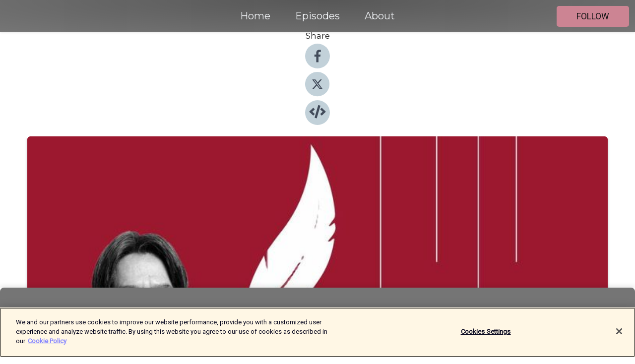

--- FILE ---
content_type: text/html; charset=utf-8
request_url: https://shows.acast.com/astillero-informa-con-julio-astillero/episodes/clip-mesa-de-los-miercoles-todos-debemos-exigir-explicacion-
body_size: 13355
content:
<!DOCTYPE html><html><head><meta charSet="utf-8"/><meta name="viewport" content="width=device-width"/><meta name="theme-color" content="#757575"/><link rel="icon" type="image/png" href="https://open-images.acast.com/shows/615edd9c0cb78d4fe4da37de/35b970cc-fa1c-453f-a821-b2ab42f05851.jpg?height=32"/><link rel="stylesheet" data-href="https://fonts.googleapis.com/css?family=Roboto|Montserrat" data-optimized-fonts="true"/><link type="application/rss+xml" rel="alternate" title="Astillero Informa con Julio Astillero" href="https://feeds.acast.com/public/shows/astillero-informa-con-julio-astillero"/><title>Clip mesa de los miércoles | ¡Todos debemos exigir explicación a Norma Piña! - Astillero Informa con Julio Astillero | Acast</title><meta name="description" content="Listen to Clip mesa de los miércoles | ¡Todos debemos exigir explicación a Norma Piña! from Astillero Informa con Julio Astillero. Cada vez es más necesario que Norma Piña explique su reunión con Alito en época electoral: mesaEnlace para apoyar vía Patreon:https://www.patreon.com/julioastilleroEnlace para hacer donaciones vía PayPal:https://www.paypal.me/julioastilleroCuenta para hacer transferencias a cuenta BBVA a nombre de Julio Hernández López: 1539408017CLABE: 012 320 01539408017 2Tienda:https://julioastillerotienda.com/"/><meta name="keywords" content="Astillero Informa con Julio Astillero,Julio Astillero,Astillero Informa,entrevista,mesa de analisis,periodismo,credibilidad,recomendaciones,politica,mexico,News &amp; Politics, News &amp; Politics"/><meta property="fb:app_id" content="1835552990005756"/><meta property="og:type" content="video.other"/><meta property="og:title" content="Clip mesa de los miércoles | ¡Todos debemos exigir explicación a Norma Piña! | Astillero Informa con Julio Astillero"/><meta property="og:description" content="Cada vez es más necesario que Norma Piña explique su reunión con Alito en época electoral: mesa"/><meta property="og:image" content="https://open-images.acast.com/shows/615edd9c0cb78d4fe4da37de/35b970cc-fa1c-453f-a821-b2ab42f05851.jpg?height=315"/><meta property="og:image:width" content="315"/><meta property="og:image:height" content="315"/><meta property="og:url" content="https://shows.acast.com/astillero-informa-con-julio-astillero/episodes/clip-mesa-de-los-miercoles-todos-debemos-exigir-explicacion-"/><meta property="og:audio" content="https://open.acast.com/public/streams/39b659cb-0c91-400a-b507-1abc1b91ca1f/episodes/66986d1db6021059046fffcb.mp3"/><meta property="og:audio:secure_url" content="https://open.acast.com/public/streams/39b659cb-0c91-400a-b507-1abc1b91ca1f/episodes/66986d1db6021059046fffcb.mp3"/><meta property="og:audio:type" content="audio/mpeg"/><meta name="twitter:card" content="player"/><meta name="twitter:url" content="https://shows.acast.com/astillero-informa-con-julio-astillero/episodes/clip-mesa-de-los-miercoles-todos-debemos-exigir-explicacion-?ref=twitter"/><meta name="twitter:title" content="Clip mesa de los miércoles | ¡Todos debemos exigir explicación a Norma Piña! | Astillero Informa con Julio Astillero"/><meta name="twitter:site" content="@acast"/><meta name="twitter:description" content="Astillero Informa es un programa de información, entrevistas, análisis y debate, de lunes a viernes. Periodismo con credibilidad, que va más allá de lo superficial."/><meta name="twitter:image" content="https://open-images.acast.com/shows/615edd9c0cb78d4fe4da37de/35b970cc-fa1c-453f-a821-b2ab42f05851.jpg?height=500"/><meta name="twitter:player" content="https://embed.acast.com/$/39b659cb-0c91-400a-b507-1abc1b91ca1f/66986d1db6021059046fffcb??ref=twitter"/><meta name="twitter:player:width" content="400"/><meta name="twitter:player:height" content="190"/><link rel="apple-touch-icon" href="https://open-images.acast.com/shows/615edd9c0cb78d4fe4da37de/35b970cc-fa1c-453f-a821-b2ab42f05851.jpg?height=60"/><link rel="apple-touch-icon" sizes="76x76" href="https://open-images.acast.com/shows/615edd9c0cb78d4fe4da37de/35b970cc-fa1c-453f-a821-b2ab42f05851.jpg?height=72"/><link rel="apple-touch-icon" sizes="120x120" href="https://open-images.acast.com/shows/615edd9c0cb78d4fe4da37de/35b970cc-fa1c-453f-a821-b2ab42f05851.jpg?height=120"/><link rel="apple-touch-icon" sizes="152x152" href="https://open-images.acast.com/shows/615edd9c0cb78d4fe4da37de/35b970cc-fa1c-453f-a821-b2ab42f05851.jpg?height=152"/><link rel="alternate" type="application/json+oembed" href="https://shows.acast.com/api/oembed/39b659cb-0c91-400a-b507-1abc1b91ca1f/66986d1db6021059046fffcb"/><link rel="canonical" href="https://shows.acast.com/astillero-informa-con-julio-astillero/episodes/clip-mesa-de-los-miercoles-todos-debemos-exigir-explicacion-"/><meta name="next-head-count" content="35"/><script type="text/javascript">
            (function (w, d, s, l, i) {
            w[l] = w[l] || []; w[l].push({
              'gtm.start':
                new Date().getTime(), event: 'gtm.js'
            }); var f = d.getElementsByTagName(s)[0],
              j = d.createElement(s), dl = l != 'dataLayer' ? '&l=' + l : ''; j.async = true; j.src =
                'https://www.googletagmanager.com/gtm.js?id=' + i + dl; f.parentNode.insertBefore(j, f);
          })(window, document, 'script', 'dataLayer', 'GTM-TN7LJVGR');</script><script type="text/javascript" src="https://cdn.cookielaw.org/consent/95cc7393-f677-4c0d-a249-abbd2bbe4231/OtAutoBlock.js"></script><script src="https://cdn.cookielaw.org/scripttemplates/otSDKStub.js" data-document-language="true" type="text/javascript" data-domain-script="95cc7393-f677-4c0d-a249-abbd2bbe4231"></script><script>function OptanonWrapper() { }</script><link rel="preload" href="/_next/static/css/21a6880349adffd5.css" as="style"/><link rel="stylesheet" href="/_next/static/css/21a6880349adffd5.css" data-n-g=""/><noscript data-n-css=""></noscript><script defer="" nomodule="" src="/_next/static/chunks/polyfills-c67a75d1b6f99dc8.js"></script><script src="/_next/static/chunks/webpack-df327beb42713f18.js" defer=""></script><script src="/_next/static/chunks/framework-0c7baedefba6b077.js" defer=""></script><script src="/_next/static/chunks/main-4e36df1213707c60.js" defer=""></script><script src="/_next/static/chunks/pages/_app-5705366bc2612c9e.js" defer=""></script><script src="/_next/static/chunks/29107295-52d5ccd9ad2558b9.js" defer=""></script><script src="/_next/static/chunks/257-d641aca84f2a97d6.js" defer=""></script><script src="/_next/static/chunks/646-2a49ecc9e97ef284.js" defer=""></script><script src="/_next/static/chunks/56-a3b1de0b6cd98599.js" defer=""></script><script src="/_next/static/chunks/pages/%5BshowId%5D/episodes/%5BepisodeId%5D-d28e1352f8cb2c35.js" defer=""></script><script src="/_next/static/IAEo1PJG76N2s-ezzkHD6/_buildManifest.js" defer=""></script><script src="/_next/static/IAEo1PJG76N2s-ezzkHD6/_ssgManifest.js" defer=""></script><style data-styled="" data-styled-version="5.3.11">.fAIITM{font-size:2rem;line-height:2rem;}/*!sc*/
data-styled.g2[id="Typography__H1-fsVRJa"]{content:"fAIITM,"}/*!sc*/
.TuejL{font-size:1.3rem;line-height:1.3rem;font-weight:bold;}/*!sc*/
data-styled.g3[id="Typography__H2-jQFsNJ"]{content:"TuejL,"}/*!sc*/
.idhiFy{font-size:1.05rem;line-height:1.05rem;}/*!sc*/
data-styled.g5[id="Typography__H4-fQhpZD"]{content:"idhiFy,"}/*!sc*/
.jsuaZQ{font-size:1rem;}/*!sc*/
data-styled.g6[id="Typography__Body-glXwcD"]{content:"jsuaZQ,"}/*!sc*/
.jzoSpE{-webkit-text-decoration:none;text-decoration:none;color:inherit;}/*!sc*/
data-styled.g13[id="Link__LinkElement-gcUHji"]{content:"jzoSpE,"}/*!sc*/
.bZjEpq.bZjEpq{font-size:1.1em;min-height:40px;min-width:146px;padding:8px 16px;overflow:hidden;display:-webkit-box;display:-webkit-flex;display:-ms-flexbox;display:flex;-webkit-text-decoration:none;text-decoration:none;-webkit-box-pack:center;-webkit-justify-content:center;-ms-flex-pack:center;justify-content:center;-webkit-transition:background-color 0.5s;transition:background-color 0.5s;border:none;}/*!sc*/
.bZjEpq.bZjEpq:hover{cursor:pointer;color:#161616;background-color:#ae6675;border:none;}/*!sc*/
.bZjEpq.bZjEpq:active{outline:0 !important;}/*!sc*/
.bZjEpq.bZjEpq:focus{outline:0 !important;}/*!sc*/
data-styled.g14[id="Buttons__StyledButton-evkogA"]{content:"bZjEpq,"}/*!sc*/
.bTZZBG{-webkit-align-self:center;-ms-flex-item-align:center;align-self:center;margin:0 5px;}/*!sc*/
data-styled.g15[id="Buttons__Wrapper-fDfwDG"]{content:"bTZZBG,"}/*!sc*/
.iVLRRB{color:#161616;background-color:#cc8493;border-radius:5px;}/*!sc*/
.iVLRRB:focus{border-color:#161616;color:#161616;background-color:#cc8493;border-radius:5px;}/*!sc*/
data-styled.g17[id="Buttons__ButtonBase-deOWHa"]{content:"iVLRRB,"}/*!sc*/
.jucQmV.jucQmV{text-transform:uppercase;}/*!sc*/
data-styled.g18[id="SubscribeButton__FollowButton-kYSCrx"]{content:"jucQmV,"}/*!sc*/
.esfzLv{position:absolute;right:12px;top:12px;}/*!sc*/
data-styled.g19[id="Drawer__SubscribeWrapper-fdZssw"]{content:"esfzLv,"}/*!sc*/
.ebJzvl{width:50px;height:50px;position:fixed;left:5px;top:5px;cursor:pointer;background:#cc8493;border-radius:5px;}/*!sc*/
.ebJzvl span,.ebJzvl:before,.ebJzvl:after{height:2px;border-radius:2px;width:40%;position:absolute;left:50%;margin-left:-25%;background:#161616;}/*!sc*/
.ebJzvl span{top:50%;margin-top:-1px;text-indent:-9999px;}/*!sc*/
.ebJzvl:before,.ebJzvl:after{content:'';-webkit-transition:all 0.3s ease;-webkit-transition:all 0.3s ease;transition:all 0.3s ease;}/*!sc*/
.ebJzvl:before{top:30%;width:30%;}/*!sc*/
.ebJzvl:after{bottom:30%;width:50%;}/*!sc*/
.ebJzvl span.active{display:none;}/*!sc*/
.ebJzvl.active:before{-webkit-transform:rotate(135deg);-webkit-transform:rotate(135deg);-ms-transform:rotate(135deg);transform:rotate(135deg);top:45%;width:50%;}/*!sc*/
.ebJzvl.active:after{-webkit-transform:rotate(-135deg);-webkit-transform:rotate(-135deg);-ms-transform:rotate(-135deg);transform:rotate(-135deg);top:45%;width:50%;}/*!sc*/
data-styled.g20[id="Drawer__Hamburger-jihBTa"]{content:"ebJzvl,"}/*!sc*/
.cFMpeB .ant-drawer-header{border-bottom:0px;}/*!sc*/
.cFMpeB .ant-list-item-content-single{-webkit-box-pack:center;-webkit-justify-content:center;-ms-flex-pack:center;justify-content:center;}/*!sc*/
data-styled.g22[id="Drawer__FullDrawer-cIjuH"]{content:"cFMpeB,"}/*!sc*/
.gQlViX{z-index:1001;display:-webkit-box;display:-webkit-flex;display:-ms-flexbox;display:flex;-webkit-box-pack:center;-webkit-justify-content:center;-ms-flex-pack:center;justify-content:center;-webkit-align-items:center;-webkit-box-align:center;-ms-flex-align:center;align-items:center;background:#757575;color:#F0F2F5;min-height:64px;box-shadow:0 1px 5px 0 rgba(0,0,0,0.12);background-image:radial-gradient( ellipse at top,#575757,#757575 );}/*!sc*/
data-styled.g27[id="Header__TopBarElement-jCfqCz"]{content:"gQlViX,"}/*!sc*/
.kkFmye{width:100%;position:fixed;top:0px;left:0px;right:0px;background:transparent;margin:0px;padding:0;z-index:1001;}/*!sc*/
data-styled.g30[id="Header-fhmhdH"]{content:"kkFmye,"}/*!sc*/
.cAXslU{-webkit-align-items:center;-webkit-box-align:center;-ms-flex-align:center;align-items:center;display:-webkit-box;display:-webkit-flex;display:-ms-flexbox;display:flex;-webkit-box-pack:center;-webkit-justify-content:center;-ms-flex-pack:center;justify-content:center;text-align:center;font-size:12px;line-height:12px;font-weight:bold;text-transform:uppercase;margin:5px;}/*!sc*/
data-styled.g31[id="Subscribe__IconName-joHuOw"]{content:"cAXslU,"}/*!sc*/
.fmvySL{margin:5px 10px 5px 5px;}/*!sc*/
data-styled.g32[id="Subscribe__ButtonIconName-jvvJDm"]{content:"fmvySL,"}/*!sc*/
.bSrldB{display:-webkit-box;display:-webkit-flex;display:-ms-flexbox;display:flex;padding:2px 5px;cursor:pointer;word-break:break-all;-webkit-text-decoration:none;text-decoration:none;border:1px solid #F0F2F5;margin:0px 5px;border-radius:15px;background:#757575;color:#F0F2F5;}/*!sc*/
.bSrldB path{fill:#F0F2F5;}/*!sc*/
.bSrldB:hover{background:#F0F2F5;}/*!sc*/
.bSrldB:hover .Subscribe__IconName-joHuOw{color:#757575;}/*!sc*/
.bSrldB:hover path{fill:#757575;}/*!sc*/
data-styled.g33[id="Subscribe__SubscribeButton-iuXdSK"]{content:"bSrldB,"}/*!sc*/
.iDZLbp{-webkit-align-items:center;-webkit-box-align:center;-ms-flex-align:center;align-items:center;display:-webkit-box;display:-webkit-flex;display:-ms-flexbox;display:flex;-webkit-box-pack:center;-webkit-justify-content:center;-ms-flex-pack:center;justify-content:center;margin:5px;}/*!sc*/
data-styled.g34[id="Subscribe__Icon-kulOCb"]{content:"iDZLbp,"}/*!sc*/
.jhFzSe{margin:5px 5px 5px 10px;}/*!sc*/
data-styled.g35[id="Subscribe__ButtonIcon-hylJEF"]{content:"jhFzSe,"}/*!sc*/
.dXRDYP{padding:10px 20px;background:#757575;color:#F0F2F5;border-top:1px solid #575757;background-image:radial-gradient( ellipse at top,#939393,transparent ),radial-gradient(ellipse at bottom,#575757,transparent);margin-bottom:calc(140px - 4px);}/*!sc*/
data-styled.g36[id="Footer-dMCvEp"]{content:"dXRDYP,"}/*!sc*/
.iboUMz{display:-webkit-box;display:-webkit-flex;display:-ms-flexbox;display:flex;-webkit-flex-direction:column;-ms-flex-direction:column;flex-direction:column;justify-items:center;-webkit-align-items:center;-webkit-box-align:center;-ms-flex-align:center;align-items:center;}/*!sc*/
data-styled.g37[id="Footer__Content-dmqHcg"]{content:"iboUMz,"}/*!sc*/
.ljxdEE{text-align:center;padding:10px 0;color:#F0F2F5;}/*!sc*/
data-styled.g38[id="Footer__FooterText-dFsehJ"]{content:"ljxdEE,"}/*!sc*/
.iQSmLw{margin-top:20px;font-size:12px;text-align:center;padding:10px 0;color:#F0F2F5;}/*!sc*/
.iQSmLw a{color:#F0F2F5;-webkit-text-decoration:underline;text-decoration:underline;}/*!sc*/
data-styled.g39[id="Footer__FooterAcastText-gtKwXx"]{content:"iQSmLw,"}/*!sc*/
.cDyTQl.cDyTQl{width:100%;margin:64px auto 0px auto;min-height:100vh;}/*!sc*/
data-styled.g41[id="DefaultLayout__Body-cLUEfV"]{content:"cDyTQl,"}/*!sc*/
.iOGpAj .ant-modal-title{-webkit-letter-spacing:0px;-moz-letter-spacing:0px;-ms-letter-spacing:0px;letter-spacing:0px;font-family:'Telegraf-Bold';font-size:1.25rem;}/*!sc*/
data-styled.g42[id="DefaultLayout__ModalStyled-gYuvQJ"]{content:"iOGpAj,"}/*!sc*/
.dYsFaX{left:0px;right:0px;height:140px;z-index:999;position:fixed;bottom:0px;box-shadow:0 -3px 10px 0 rgba(0,0,0,0.1);background-color:transparent;text-align:center;}/*!sc*/
data-styled.g43[id="DefaultLayout__PlayerFooterElement-iYPywt"]{content:"dYsFaX,"}/*!sc*/
.gXgcXL{display:block;width:100%;height:140px;border:none;top:0px;position:absolute;}/*!sc*/
data-styled.g44[id="DefaultLayout__Iframe-dGHxkF"]{content:"gXgcXL,"}/*!sc*/
*{font-family:Roboto,Verdana,Geneva,Tahoma,sans-serif;}/*!sc*/
h1,h2,h3,h4,h5,h6{font-family:Montserrat;}/*!sc*/
body{margin:0;padding:0;line-height:1.5;-webkit-font-smoothing:antialiased;}/*!sc*/
a{-webkit-text-decoration:none;text-decoration:none;}/*!sc*/
a:hover{color:inherit;}/*!sc*/
.ant-modal-mask{z-index:1001!important;}/*!sc*/
.ant-modal-wrap{z-index:1001!important;}/*!sc*/
data-styled.g45[id="sc-global-enLAFf1"]{content:"sc-global-enLAFf1,"}/*!sc*/
.kkRkKW{-webkit-transition:all 0.3s ease-in-out;transition:all 0.3s ease-in-out;}/*!sc*/
.kkRkKW path{-webkit-transition:all 0.2s ease-in-out;transition:all 0.2s ease-in-out;}/*!sc*/
.kkRkKW:hover{-webkit-transform:scale(1.1);-ms-transform:scale(1.1);transform:scale(1.1);}/*!sc*/
.kkRkKW:hover path{fill:#ffffff;}/*!sc*/
.kkRkKW:hover circle{fill:#3b5998;}/*!sc*/
data-styled.g46[id="facebook__FacebookStyled-bhyJAj"]{content:"kkRkKW,"}/*!sc*/
.fqSfOD{-webkit-transition:all 0.3s ease-in-out;transition:all 0.3s ease-in-out;}/*!sc*/
.fqSfOD path{-webkit-transition:all 0.2s ease-in-out;transition:all 0.2s ease-in-out;}/*!sc*/
.fqSfOD:hover{-webkit-transform:scale(1.1);-ms-transform:scale(1.1);transform:scale(1.1);}/*!sc*/
.fqSfOD:hover path.logo{fill:#fafafa;}/*!sc*/
.fqSfOD:hover path.background{fill:#040404;}/*!sc*/
data-styled.g47[id="twitter__TwitterStyled-iHYlhf"]{content:"fqSfOD,"}/*!sc*/
.hIgNOY{-webkit-transition:all 0.3s ease-in-out;transition:all 0.3s ease-in-out;}/*!sc*/
.hIgNOY path{-webkit-transition:all 0.2s ease-in-out;transition:all 0.2s ease-in-out;}/*!sc*/
.hIgNOY:hover{-webkit-transform:scale(1.1);-ms-transform:scale(1.1);transform:scale(1.1);}/*!sc*/
.hIgNOY:hover path{fill:#ffffff;}/*!sc*/
.hIgNOY:hover circle{fill:#00bfa5;}/*!sc*/
data-styled.g48[id="embed__EmbedStyled-hGbveb"]{content:"hIgNOY,"}/*!sc*/
.fulAmV{display:-webkit-box;display:-webkit-flex;display:-ms-flexbox;display:flex;padding:0;list-style:none;-webkit-box-pack:center;-webkit-justify-content:center;-ms-flex-pack:center;justify-content:center;-webkit-align-items:center;-webkit-box-align:center;-ms-flex-align:center;align-items:center;-webkit-flex-direction:column;-ms-flex-direction:column;flex-direction:column;}/*!sc*/
.fulAmV li{margin:0 10px;}/*!sc*/
data-styled.g51[id="Socials__SocialIcons-gdSusr"]{content:"fulAmV,"}/*!sc*/
.dDciAv{text-align:center;color:#161616;}/*!sc*/
data-styled.g52[id="Socials__ItemTitle-dkqnEN"]{content:"dDciAv,"}/*!sc*/
.ckSQOv span[role='img']{margin-right:1rem;}/*!sc*/
.ckSQOv.ckSQOv{height:auto;font-size:1.1rem;border:0px !important;color:#161616;background-color:#cc8493;border:none;border-radius:5px;}/*!sc*/
.ckSQOv.ckSQOv:hover{-webkit-transform:scale(1.03);-ms-transform:scale(1.03);transform:scale(1.03);cursor:pointer;color:#161616;}/*!sc*/
data-styled.g53[id="PlayButton__PlayButtonStyled-PLKwP"]{content:"ckSQOv,"}/*!sc*/
.ioAIAL{-webkit-align-items:flex-start !important;-webkit-box-align:flex-start !important;-ms-flex-align:flex-start !important;align-items:flex-start !important;-webkit-box-pack:start;-webkit-justify-content:flex-start;-ms-flex-pack:start;justify-content:flex-start;background-color:#fefefe;border-radius:8px;padding:10px 15px !important;margin-top:6px;}/*!sc*/
.ioAIAL .ant-list-item-action{display:-webkit-inline-box;display:-webkit-inline-flex;display:-ms-inline-flexbox;display:inline-flex;-webkit-align-items:center;-webkit-box-align:center;-ms-flex-align:center;align-items:center;margin-inline-start:12px !important;}/*!sc*/
.ioAIAL .ant-list-item-action li{height:100%;display:-webkit-box;display:-webkit-flex;display:-ms-flexbox;display:flex;-webkit-align-items:center;-webkit-box-align:center;-ms-flex-align:center;align-items:center;-webkit-box-pack:center;-webkit-justify-content:center;-ms-flex-pack:center;justify-content:center;}/*!sc*/
data-styled.g54[id="EpisodeListItem__ListItemStyled-iBBHlu"]{content:"ioAIAL,"}/*!sc*/
.iiDLiW{margin-bottom:0.1em;font-weight:bold;}/*!sc*/
data-styled.g55[id="EpisodeListItem__TitleStyled-bnvvwp"]{content:"iiDLiW,"}/*!sc*/
.bUVPdL{width:98px;height:98px;margin-right:10px;border-radius:8px;}/*!sc*/
data-styled.g56[id="EpisodeListItem__EpisodeCover-dETuO"]{content:"bUVPdL,"}/*!sc*/
.jSKFLZ{word-break:break-word;word-wrap:break-word;overflow-wrap:break-word;margin:15px 0px 5px 0px;line-height:21px;height:40px;overflow:hidden;text-overflow:ellipsis;-webkit-line-clamp:2;display:-webkit-box;-webkit-box-orient:vertical;color:#424B5A;}/*!sc*/
data-styled.g57[id="EpisodeListItem__FeatCardSummary-ixygAI"]{content:"jSKFLZ,"}/*!sc*/
.ibWqjy{display:-webkit-box;display:-webkit-flex;display:-ms-flexbox;display:flex;-webkit-flex-direction:column;-ms-flex-direction:column;flex-direction:column;-webkit-box-pack:top;-webkit-justify-content:top;-ms-flex-pack:top;justify-content:top;width:100%;min-height:98px;}/*!sc*/
data-styled.g58[id="EpisodeListItem__EpisodeInfo-dMuDjN"]{content:"ibWqjy,"}/*!sc*/
.hVOIhM{font-size:12px;color:#424B5A;padding:5px 10px 5px 0px;}/*!sc*/
.hVOIhM span[role='img']{margin-right:5px;}/*!sc*/
data-styled.g59[id="EpisodeListItem__Duration-ZldaQ"]{content:"hVOIhM,"}/*!sc*/
.fuCtWx{font-size:12px;color:#424B5A;padding:5px 10px;}/*!sc*/
.fuCtWx span[role='img']{margin-right:5px;}/*!sc*/
data-styled.g60[id="EpisodeListItem__DatePublish-ibxPoH"]{content:"fuCtWx,"}/*!sc*/
.HauGd{font-size:12px;color:#424B5A;padding:5px 10px;}/*!sc*/
data-styled.g61[id="EpisodeListItem__Seasons-cKCWbE"]{content:"HauGd,"}/*!sc*/
.inYIcH{padding:15px 10px;border-top:slimBorder;border-right:slimBorder;border-left:slimBorder;border-bottom:none;text-align:justify;max-height:150px;overflow:hidden;border-radius:4px;box-shadow:inset 0 -10px 10px -10px rgba(0,0,0,0.25);}/*!sc*/
data-styled.g63[id="EpisodeSummary__Wrapper-fDPOry"]{content:"inYIcH,"}/*!sc*/
.jlpHIe{margin:0 5px;}/*!sc*/
data-styled.g65[id="Episode__Dot-crDYYK"]{content:"jlpHIe,"}/*!sc*/
.gkykcU{max-width:1200px;margin:30px auto;padding:0 15px;}/*!sc*/
data-styled.g66[id="Episode__Wrapper-kRXjvm"]{content:"gkykcU,"}/*!sc*/
.cVEzJV{position:relative;padding-bottom:100%;display:block;box-shadow:#bdc3c7 0 5px 5px;width:100%;margin:0 auto;}/*!sc*/
data-styled.g67[id="Episode__Cover-kvqYbk"]{content:"cVEzJV,"}/*!sc*/
.lclhAL{position:absolute;left:0;height:auto;width:100%;border-radius:6px;-webkit-transition:all 0.5s ease-in;transition:all 0.5s ease-in;}/*!sc*/
data-styled.g68[id="Episode__Image-hfuGvq"]{content:"lclhAL,"}/*!sc*/
.eeFwQc{padding:15px 0 15px 0;margin:0px 0px;}/*!sc*/
data-styled.g69[id="Episode__TitleWrapper-iSiqHS"]{content:"eeFwQc,"}/*!sc*/
.glAVQZ{display:-webkit-box;display:-webkit-flex;display:-ms-flexbox;display:flex;-webkit-flex-direction:row;-ms-flex-direction:row;flex-direction:row;-webkit-align-items:center;-webkit-box-align:center;-ms-flex-align:center;align-items:center;-webkit-box-pack:justify;-webkit-justify-content:space-between;-ms-flex-pack:justify;justify-content:space-between;width:100%;padding-right:30px;}/*!sc*/
data-styled.g70[id="Episode__EpisodeInfoWrapperWithButton-elobSB"]{content:"glAVQZ,"}/*!sc*/
.hcCOhk{display:-webkit-box;display:-webkit-flex;display:-ms-flexbox;display:flex;margin-right:15px;}/*!sc*/
data-styled.g71[id="Episode__EpisodeInfoWrapper-faoqtZ"]{content:"hcCOhk,"}/*!sc*/
.GFrje{display:block;margin-bottom:5px;}/*!sc*/
data-styled.g72[id="Episode__DatePublish-eUcRXA"]{content:"GFrje,"}/*!sc*/
.ZGbYc{margin:5vh 0;}/*!sc*/
data-styled.g73[id="Episode__MoreEpisodes-kFxnzW"]{content:"ZGbYc,"}/*!sc*/
.jmTpns{display:-webkit-box;display:-webkit-flex;display:-ms-flexbox;display:flex;text-align:center;-webkit-box-pack:center;-webkit-justify-content:center;-ms-flex-pack:center;justify-content:center;margin-top:20px;margin-bottom:-10px;}/*!sc*/
data-styled.g75[id="Episode__ButtonWrapper-iVKpxA"]{content:"jmTpns,"}/*!sc*/
</style><link rel="stylesheet" href="https://fonts.googleapis.com/css?family=Roboto|Montserrat"/></head><body><div id="__next"><section class="ant-layout css-17eed5t"><header class="Header-fhmhdH kkFmye"><div class="Header__TopBarElement-jCfqCz gQlViX"><div class="ant-row ant-row-end css-17eed5t"><div class="Drawer__Hamburger-jihBTa ebJzvl"><span class=""></span></div><div class="Drawer__SubscribeWrapper-fdZssw esfzLv"><div><button id="drawer-follow-button" type="button" class="ant-btn css-17eed5t ant-btn-default Buttons__StyledButton-evkogA bZjEpq Buttons__ButtonBase-deOWHa SubscribeButton__FollowButton-kYSCrx iVLRRB jucQmV"><span class="Buttons__Wrapper-fDfwDG bTZZBG">Follow</span></button></div></div></div></div></header><main class="ant-layout-content DefaultLayout__Body-cLUEfV cDyTQl css-17eed5t"><div class="Episode__Wrapper-kRXjvm gkykcU"><div class="ant-row ant-row-center css-17eed5t" style="margin-left:-10px;margin-right:-10px"><div style="padding-left:10px;padding-right:10px" class="ant-col ant-col-xs-0 ant-col-sm-0 ant-col-md-2 css-17eed5t"><div><h4 class="Typography__H4-fQhpZD Socials__ItemTitle-dkqnEN idhiFy dDciAv">Share</h4><ul class="Socials__SocialIcons-gdSusr fulAmV"><li id="share-icon-facebook"><a href="http://www.facebook.com/sharer/sharer.php?u=https://shows.acast.com/astillero-informa-con-julio-astillero/episodes/clip-mesa-de-los-miercoles-todos-debemos-exigir-explicacion-" target="_blank" rel="noopener noreferrer"><svg viewBox="-384 -256 1024 1024" width="50" height="50" class="facebook__FacebookStyled-bhyJAj kkRkKW"><circle cx="128" cy="256" r="512" fill="#C2D1D9"></circle><path fill="#424B5A" d="M76.7 512V283H0v-91h76.7v-71.7C76.7 42.4 124.3 0 193.8 0c33.3 0 61.9 2.5 70.2 3.6V85h-48.2c-37.8 0-45.1 18-45.1 44.3V192H256l-11.7 91h-73.6v229"></path></svg></a></li><li id="share-icon-twitter"><a href="http://x.com/intent/tweet?url=https://shows.acast.com/astillero-informa-con-julio-astillero/episodes/clip-mesa-de-los-miercoles-todos-debemos-exigir-explicacion-&amp;via=acast&amp;text=Astillero Informa con Julio Astillero" target="_blank" rel="noopener noreferrer"><svg xmlns="http://www.w3.org/2000/svg" shape-rendering="geometricPrecision" text-rendering="geometricPrecision" image-rendering="optimizeQuality" fill-rule="evenodd" clip-rule="evenodd" viewBox="0 0 520 520" width="50" height="50" class="twitter__TwitterStyled-iHYlhf fqSfOD"><path class="background" fill="#C2D1D9" d="M256 0c141.385 0 256 114.615 256 256S397.385 512 256 512 0 397.385 0 256 114.615 0 256 0z"></path><path class="logo" fill="#424B5A" fill-rule="nonzero" d="M318.64 157.549h33.401l-72.973 83.407 85.85 113.495h-67.222l-52.647-68.836-60.242 68.836h-33.423l78.052-89.212-82.354-107.69h68.924l47.59 62.917 55.044-62.917zm-11.724 176.908h18.51L205.95 176.493h-19.86l120.826 157.964z"></path></svg></a></li><li id="share-icon-embed"><a><svg viewBox="-160 -190 960 960" width="50" height="50" class="embed__EmbedStyled-hGbveb hIgNOY"><circle cx="320" cy="290" r="480" fill="#C2D1D9"></circle><path fill="#424B5A" d="M278.9 511.5l-61-17.7c-6.4-1.8-10-8.5-8.2-14.9L346.2 8.7c1.8-6.4 8.5-10 14.9-8.2l61 17.7c6.4 1.8 10 8.5 8.2 14.9L293.8 503.3c-1.9 6.4-8.5 10.1-14.9 8.2zm-114-112.2l43.5-46.4c4.6-4.9 4.3-12.7-.8-17.2L117 256l90.6-79.7c5.1-4.5 5.5-12.3.8-17.2l-43.5-46.4c-4.5-4.8-12.1-5.1-17-.5L3.8 247.2c-5.1 4.7-5.1 12.8 0 17.5l144.1 135.1c4.9 4.6 12.5 4.4 17-.5zm327.2.6l144.1-135.1c5.1-4.7 5.1-12.8 0-17.5L492.1 112.1c-4.8-4.5-12.4-4.3-17 .5L431.6 159c-4.6 4.9-4.3 12.7.8 17.2L523 256l-90.6 79.7c-5.1 4.5-5.5 12.3-.8 17.2l43.5 46.4c4.5 4.9 12.1 5.1 17 .6z"></path></svg></a></li></ul></div></div><div style="padding-left:10px;padding-right:10px" class="ant-col ant-col-xs-12 ant-col-sm-12 ant-col-md-6 css-17eed5t"><div class="Episode__Cover-kvqYbk cVEzJV"><img src="https://open-images.acast.com/shows/615edd9c0cb78d4fe4da37de/35b970cc-fa1c-453f-a821-b2ab42f05851.jpg?height=750" alt="cover art for Clip mesa de los miércoles | ¡Todos debemos exigir explicación a Norma Piña!" class="Episode__Image-hfuGvq lclhAL"/></div><br/><button episode="[object Object]" type="button" class="ant-btn css-17eed5t ant-btn-default ant-btn-lg ant-btn-block PlayButton__PlayButtonStyled-PLKwP ckSQOv"><span role="img" aria-label="play-circle" class="anticon anticon-play-circle"><svg viewBox="64 64 896 896" focusable="false" data-icon="play-circle" width="1em" height="1em" fill="currentColor" aria-hidden="true"><path d="M512 64C264.6 64 64 264.6 64 512s200.6 448 448 448 448-200.6 448-448S759.4 64 512 64zm144.1 454.9L437.7 677.8a8.02 8.02 0 01-12.7-6.5V353.7a8 8 0 0112.7-6.5L656.1 506a7.9 7.9 0 010 12.9z"></path></svg></span>Play</button></div><div style="padding-left:10px;padding-right:10px" class="ant-col ant-col-xs-24 ant-col-sm-24 ant-col-md-16 css-17eed5t"><div class="ant-row css-17eed5t"><h1 class="Typography__H1-fsVRJa fAIITM">Astillero Informa con Julio Astillero</h1></div><div class="ant-row css-17eed5t"><div class="Episode__TitleWrapper-iSiqHS eeFwQc"><h2 class="Typography__H2-jQFsNJ TuejL">Clip mesa de los miércoles | ¡Todos debemos exigir explicación a Norma Piña!</h2><div class="Episode__EpisodeInfoWrapperWithButton-elobSB glAVQZ"><div class="Episode__EpisodeInfoWrapper-faoqtZ hcCOhk"><div class="Episode__Dot-crDYYK jlpHIe">•</div><time dateTime="2024-07-18T01:17:16.499Z" class="Episode__DatePublish-eUcRXA GFrje">jueves, 18 de julio de 2024</time></div></div></div></div><div class="EpisodeSummary__Wrapper-fDPOry inYIcH"><div><p>Cada vez es más necesario que Norma Piña explique su reunión con Alito en época electoral: mesa</p><p><br /></p><p>Enlace para apoyar vía Patreon:</p><p>https://www.patreon.com/julioastillero</p><p><br /></p><p>Enlace para hacer donaciones vía PayPal:</p><p>https://www.paypal.me/julioastillero</p><p><br /></p><p>Cuenta para hacer transferencias a cuenta BBVA a nombre de Julio Hernández López: 1539408017</p><p>CLABE: 012 320 01539408017 2</p><p><br /></p><p>Tienda:</p><p>https://julioastillerotienda.com/</p></div></div><button type="button" class="ant-btn css-17eed5t ant-btn-text"><span role="img" aria-label="caret-down" class="anticon anticon-caret-down"><svg viewBox="0 0 1024 1024" focusable="false" data-icon="caret-down" width="1em" height="1em" fill="currentColor" aria-hidden="true"><path d="M840.4 300H183.6c-19.7 0-30.7 20.8-18.5 35l328.4 380.8c9.4 10.9 27.5 10.9 37 0L858.9 335c12.2-14.2 1.2-35-18.5-35z"></path></svg></span>Show more</button><div class="Episode__ButtonWrapper-iVKpxA jmTpns"></div><div class="ant-row ant-row-left css-17eed5t" style="margin-top:-5px;margin-bottom:-5px"><a href="https://feeds.acast.com/public/shows/astillero-informa-con-julio-astillero" id="subscribe-item-RSS" target="_blank" rel="noopener noreferrer nofollow" class="Subscribe__SubscribeButton-iuXdSK bSrldB"><div class="Subscribe__Icon-kulOCb Subscribe__ButtonIcon-hylJEF iDZLbp jhFzSe"><svg viewBox="0 0 40 40" width="15" height="15"><path fill-rule="evenodd" clip-rule="evenodd" d="M1.48178 0.000801672C22.4588 0.750313 39.2494 17.6483 39.9992 38.5179C40.026 39.3216 39.3744 39.991 38.571 39.9998H34.2863C33.5186 39.9998 32.8938 39.3841 32.8581 38.616C32.1529 21.5491 18.4598 7.84699 1.39252 7.1507C0.615921 7.11506 0.00892639 6.49006 0.00892639 5.72248V1.42902C0.00892639 0.625313 0.678406 -0.0260538 1.48178 0.000801672ZM27.1184 38.4915C26.3686 24.6912 15.3177 13.6224 1.49963 12.8724C0.687332 12.828 0 13.4798 0 14.3006V18.5946C0 19.3441 0.580215 19.9779 1.33003 20.0228C11.3098 20.6741 19.3167 28.6546 19.9684 38.661C20.013 39.411 20.6468 39.991 21.3966 39.991H25.6902C26.5114 39.991 27.163 39.3035 27.1184 38.4915ZM11.4436 34.2781C11.4436 37.4383 8.88177 39.991 5.73075 39.991C2.57973 39.991 0.00892639 37.429 0.00892639 34.2781C0.00892639 31.1273 2.5708 28.5653 5.72182 28.5653C8.87284 28.5653 11.4436 31.118 11.4436 34.2781Z" fill="white"></path></svg></div><div class="Typography__Body-glXwcD Subscribe__IconName-joHuOw Subscribe__ButtonIconName-jvvJDm jsuaZQ cAXslU fmvySL">RSS</div></a></div></div></div><div class="Episode__MoreEpisodes-kFxnzW ZGbYc"><div><div class="ant-row ant-row-space-between css-17eed5t"><h4 class="Typography__H4-fQhpZD idhiFy">More episodes</h4><a href="/astillero-informa-con-julio-astillero/episodes" class="Link__LinkElement-gcUHji jzoSpE"><h4 class="Typography__H4-fQhpZD idhiFy">View all episodes</h4></a></div><div class="ant-list ant-list-split css-17eed5t"><div class="ant-spin-nested-loading css-17eed5t"><div class="ant-spin-container"><ul class="ant-list-items"><li class="ant-list-item EpisodeListItem__ListItemStyled-iBBHlu ioAIAL"><a id="episode-card-La_mesa_del_más_allá_-_02_de_enero_de_2026" href="/astillero-informa-con-julio-astillero/episodes/la-mesa-del-mas-alla-02-de-enero-de-2026" class="Link__LinkElement-gcUHji jzoSpE"><span class="ant-avatar ant-avatar-circle ant-avatar-image EpisodeListItem__EpisodeCover-dETuO bUVPdL css-17eed5t"><img src="https://open-images.acast.com/shows/615edd9c0cb78d4fe4da37de/35b970cc-fa1c-453f-a821-b2ab42f05851.jpg?height=250"/></span></a><div class="EpisodeListItem__EpisodeInfo-dMuDjN ibWqjy"><a id="episode-card-La_mesa_del_más_allá_-_02_de_enero_de_2026" href="/astillero-informa-con-julio-astillero/episodes/la-mesa-del-mas-alla-02-de-enero-de-2026" class="Link__LinkElement-gcUHji jzoSpE"><h2 class="Typography__H2-jQFsNJ EpisodeListItem__TitleStyled-bnvvwp TuejL iiDLiW">La mesa del más allá - 02 de enero de 2026</h2></a><div><span class="EpisodeListItem__Duration-ZldaQ hVOIhM"><span role="img" aria-label="clock-circle" class="anticon anticon-clock-circle"><svg viewBox="64 64 896 896" focusable="false" data-icon="clock-circle" width="1em" height="1em" fill="currentColor" aria-hidden="true"><path d="M512 64C264.6 64 64 264.6 64 512s200.6 448 448 448 448-200.6 448-448S759.4 64 512 64zm0 820c-205.4 0-372-166.6-372-372s166.6-372 372-372 372 166.6 372 372-166.6 372-372 372z"></path><path d="M686.7 638.6L544.1 535.5V288c0-4.4-3.6-8-8-8H488c-4.4 0-8 3.6-8 8v275.4c0 2.6 1.2 5 3.3 6.5l165.4 120.6c3.6 2.6 8.6 1.8 11.2-1.7l28.6-39c2.6-3.7 1.8-8.7-1.8-11.2z"></path></svg></span> <!-- -->01:05:35</span>|<time dateTime="2026-01-02T23:39:09.211Z" class="EpisodeListItem__DatePublish-ibxPoH fuCtWx"><span role="img" aria-label="calendar" class="anticon anticon-calendar"><svg viewBox="64 64 896 896" focusable="false" data-icon="calendar" width="1em" height="1em" fill="currentColor" aria-hidden="true"><path d="M880 184H712v-64c0-4.4-3.6-8-8-8h-56c-4.4 0-8 3.6-8 8v64H384v-64c0-4.4-3.6-8-8-8h-56c-4.4 0-8 3.6-8 8v64H144c-17.7 0-32 14.3-32 32v664c0 17.7 14.3 32 32 32h736c17.7 0 32-14.3 32-32V216c0-17.7-14.3-32-32-32zm-40 656H184V460h656v380zM184 392V256h128v48c0 4.4 3.6 8 8 8h56c4.4 0 8-3.6 8-8v-48h256v48c0 4.4 3.6 8 8 8h56c4.4 0 8-3.6 8-8v-48h128v136H184z"></path></svg></span> <!-- -->viernes, 2 de enero de 2026</time><span class="EpisodeListItem__Seasons-cKCWbE HauGd"></span></div><div class="EpisodeListItem__FeatCardSummary-ixygAI jSKFLZ">¿A qué volumen escuchar (la música y la política)? ¿Quién destaca o no y por qué?Enlace para apoyar vía Patreon:https://www.patreon.com/julioastilleroEnlace para hacer donaciones vía PayPal:https://www.paypal.me/julioastilleroCuenta para hacer transferencias a cuenta BBVA a nombre de Julio Hernández López: 1539408017CLABE: 012 320 01539408017 2Tienda:https://julioastillerotienda.com/ </div></div><ul class="ant-list-item-action"><li><button episode="[object Object]" type="button" class="ant-btn css-17eed5t ant-btn-default ant-btn-lg PlayButton__PlayButtonStyled-PLKwP ckSQOv"><span role="img" aria-label="play-circle" class="anticon anticon-play-circle"><svg viewBox="64 64 896 896" focusable="false" data-icon="play-circle" width="1em" height="1em" fill="currentColor" aria-hidden="true"><path d="M512 64C264.6 64 64 264.6 64 512s200.6 448 448 448 448-200.6 448-448S759.4 64 512 64zm144.1 454.9L437.7 677.8a8.02 8.02 0 01-12.7-6.5V353.7a8 8 0 0112.7-6.5L656.1 506a7.9 7.9 0 010 12.9z"></path></svg></span>Play</button></li></ul></li><li class="ant-list-item EpisodeListItem__ListItemStyled-iBBHlu ioAIAL"><a id="episode-card-Entrevista_a_Alejandro_Meléndez_-_02_de_enero_de_2026" href="/astillero-informa-con-julio-astillero/episodes/entrevista-a-alejandro-melendez-02-de-enero-de-2026" class="Link__LinkElement-gcUHji jzoSpE"><span class="ant-avatar ant-avatar-circle ant-avatar-image EpisodeListItem__EpisodeCover-dETuO bUVPdL css-17eed5t"><img src="https://open-images.acast.com/shows/615edd9c0cb78d4fe4da37de/35b970cc-fa1c-453f-a821-b2ab42f05851.jpg?height=250"/></span></a><div class="EpisodeListItem__EpisodeInfo-dMuDjN ibWqjy"><a id="episode-card-Entrevista_a_Alejandro_Meléndez_-_02_de_enero_de_2026" href="/astillero-informa-con-julio-astillero/episodes/entrevista-a-alejandro-melendez-02-de-enero-de-2026" class="Link__LinkElement-gcUHji jzoSpE"><h2 class="Typography__H2-jQFsNJ EpisodeListItem__TitleStyled-bnvvwp TuejL iiDLiW">Entrevista a Alejandro Meléndez - 02 de enero de 2026</h2></a><div><span class="EpisodeListItem__Duration-ZldaQ hVOIhM"><span role="img" aria-label="clock-circle" class="anticon anticon-clock-circle"><svg viewBox="64 64 896 896" focusable="false" data-icon="clock-circle" width="1em" height="1em" fill="currentColor" aria-hidden="true"><path d="M512 64C264.6 64 64 264.6 64 512s200.6 448 448 448 448-200.6 448-448S759.4 64 512 64zm0 820c-205.4 0-372-166.6-372-372s166.6-372 372-372 372 166.6 372 372-166.6 372-372 372z"></path><path d="M686.7 638.6L544.1 535.5V288c0-4.4-3.6-8-8-8H488c-4.4 0-8 3.6-8 8v275.4c0 2.6 1.2 5 3.3 6.5l165.4 120.6c3.6 2.6 8.6 1.8 11.2-1.7l28.6-39c2.6-3.7 1.8-8.7-1.8-11.2z"></path></svg></span> <!-- -->08:05</span>|<time dateTime="2026-01-02T23:26:05.964Z" class="EpisodeListItem__DatePublish-ibxPoH fuCtWx"><span role="img" aria-label="calendar" class="anticon anticon-calendar"><svg viewBox="64 64 896 896" focusable="false" data-icon="calendar" width="1em" height="1em" fill="currentColor" aria-hidden="true"><path d="M880 184H712v-64c0-4.4-3.6-8-8-8h-56c-4.4 0-8 3.6-8 8v64H384v-64c0-4.4-3.6-8-8-8h-56c-4.4 0-8 3.6-8 8v64H144c-17.7 0-32 14.3-32 32v664c0 17.7 14.3 32 32 32h736c17.7 0 32-14.3 32-32V216c0-17.7-14.3-32-32-32zm-40 656H184V460h656v380zM184 392V256h128v48c0 4.4 3.6 8 8 8h56c4.4 0 8-3.6 8-8v-48h256v48c0 4.4 3.6 8 8 8h56c4.4 0 8-3.6 8-8v-48h128v136H184z"></path></svg></span> <!-- -->viernes, 2 de enero de 2026</time><span class="EpisodeListItem__Seasons-cKCWbE HauGd"></span></div><div class="EpisodeListItem__FeatCardSummary-ixygAI jSKFLZ">Reunión de zapatistas advierte de errores de élites burocráticas de la 4T: MeléndezEnlace para apoyar vía Patreon:https://www.patreon.com/julioastilleroEnlace para hacer donaciones vía PayPal:https://www.paypal.me/julioastilleroCuenta para hacer transferencias a cuenta BBVA a nombre de Julio Hernández López: 1539408017CLABE: 012 320 01539408017 2Tienda:https://julioastillerotienda.com/ </div></div><ul class="ant-list-item-action"><li><button episode="[object Object]" type="button" class="ant-btn css-17eed5t ant-btn-default ant-btn-lg PlayButton__PlayButtonStyled-PLKwP ckSQOv"><span role="img" aria-label="play-circle" class="anticon anticon-play-circle"><svg viewBox="64 64 896 896" focusable="false" data-icon="play-circle" width="1em" height="1em" fill="currentColor" aria-hidden="true"><path d="M512 64C264.6 64 64 264.6 64 512s200.6 448 448 448 448-200.6 448-448S759.4 64 512 64zm144.1 454.9L437.7 677.8a8.02 8.02 0 01-12.7-6.5V353.7a8 8 0 0112.7-6.5L656.1 506a7.9 7.9 0 010 12.9z"></path></svg></span>Play</button></li></ul></li><li class="ant-list-item EpisodeListItem__ListItemStyled-iBBHlu ioAIAL"><a id="episode-card-Entrevista_a_Luis_Hernández_Navarro_-_02_de_enero_de_2026" href="/astillero-informa-con-julio-astillero/episodes/entrevista-a-luis-hernandez-navarro-02-de-enero-de-2026" class="Link__LinkElement-gcUHji jzoSpE"><span class="ant-avatar ant-avatar-circle ant-avatar-image EpisodeListItem__EpisodeCover-dETuO bUVPdL css-17eed5t"><img src="https://open-images.acast.com/shows/615edd9c0cb78d4fe4da37de/35b970cc-fa1c-453f-a821-b2ab42f05851.jpg?height=250"/></span></a><div class="EpisodeListItem__EpisodeInfo-dMuDjN ibWqjy"><a id="episode-card-Entrevista_a_Luis_Hernández_Navarro_-_02_de_enero_de_2026" href="/astillero-informa-con-julio-astillero/episodes/entrevista-a-luis-hernandez-navarro-02-de-enero-de-2026" class="Link__LinkElement-gcUHji jzoSpE"><h2 class="Typography__H2-jQFsNJ EpisodeListItem__TitleStyled-bnvvwp TuejL iiDLiW">Entrevista a Luis Hernández Navarro - 02 de enero de 2026</h2></a><div><span class="EpisodeListItem__Duration-ZldaQ hVOIhM"><span role="img" aria-label="clock-circle" class="anticon anticon-clock-circle"><svg viewBox="64 64 896 896" focusable="false" data-icon="clock-circle" width="1em" height="1em" fill="currentColor" aria-hidden="true"><path d="M512 64C264.6 64 64 264.6 64 512s200.6 448 448 448 448-200.6 448-448S759.4 64 512 64zm0 820c-205.4 0-372-166.6-372-372s166.6-372 372-372 372 166.6 372 372-166.6 372-372 372z"></path><path d="M686.7 638.6L544.1 535.5V288c0-4.4-3.6-8-8-8H488c-4.4 0-8 3.6-8 8v275.4c0 2.6 1.2 5 3.3 6.5l165.4 120.6c3.6 2.6 8.6 1.8 11.2-1.7l28.6-39c2.6-3.7 1.8-8.7-1.8-11.2z"></path></svg></span> <!-- -->21:38</span>|<time dateTime="2026-01-02T23:24:25.531Z" class="EpisodeListItem__DatePublish-ibxPoH fuCtWx"><span role="img" aria-label="calendar" class="anticon anticon-calendar"><svg viewBox="64 64 896 896" focusable="false" data-icon="calendar" width="1em" height="1em" fill="currentColor" aria-hidden="true"><path d="M880 184H712v-64c0-4.4-3.6-8-8-8h-56c-4.4 0-8 3.6-8 8v64H384v-64c0-4.4-3.6-8-8-8h-56c-4.4 0-8 3.6-8 8v64H144c-17.7 0-32 14.3-32 32v664c0 17.7 14.3 32 32 32h736c17.7 0 32-14.3 32-32V216c0-17.7-14.3-32-32-32zm-40 656H184V460h656v380zM184 392V256h128v48c0 4.4 3.6 8 8 8h56c4.4 0 8-3.6 8-8v-48h256v48c0 4.4 3.6 8 8 8h56c4.4 0 8-3.6 8-8v-48h128v136H184z"></path></svg></span> <!-- -->viernes, 2 de enero de 2026</time><span class="EpisodeListItem__Seasons-cKCWbE HauGd"></span></div><div class="EpisodeListItem__FeatCardSummary-ixygAI jSKFLZ">CNTE, agricultores, agua, universidades, desaparecidos, ecología, Trump, ultraderechaEnlace para apoyar vía Patreon:https://www.patreon.com/julioastilleroEnlace para hacer donaciones vía PayPal:https://www.paypal.me/julioastilleroCuenta para hacer transferencias a cuenta BBVA a nombre de Julio Hernández López: 1539408017CLABE: 012 320 01539408017 2Tienda:https://julioastillerotienda.com/ </div></div><ul class="ant-list-item-action"><li><button episode="[object Object]" type="button" class="ant-btn css-17eed5t ant-btn-default ant-btn-lg PlayButton__PlayButtonStyled-PLKwP ckSQOv"><span role="img" aria-label="play-circle" class="anticon anticon-play-circle"><svg viewBox="64 64 896 896" focusable="false" data-icon="play-circle" width="1em" height="1em" fill="currentColor" aria-hidden="true"><path d="M512 64C264.6 64 64 264.6 64 512s200.6 448 448 448 448-200.6 448-448S759.4 64 512 64zm144.1 454.9L437.7 677.8a8.02 8.02 0 01-12.7-6.5V353.7a8 8 0 0112.7-6.5L656.1 506a7.9 7.9 0 010 12.9z"></path></svg></span>Play</button></li></ul></li><li class="ant-list-item EpisodeListItem__ListItemStyled-iBBHlu ioAIAL"><a id="episode-card-Entrevista_a_David_Pérez_-_02_de_enero_de_2026" href="/astillero-informa-con-julio-astillero/episodes/entrevista-a-david-perez-02-de-enero-de-2026" class="Link__LinkElement-gcUHji jzoSpE"><span class="ant-avatar ant-avatar-circle ant-avatar-image EpisodeListItem__EpisodeCover-dETuO bUVPdL css-17eed5t"><img src="https://open-images.acast.com/shows/615edd9c0cb78d4fe4da37de/35b970cc-fa1c-453f-a821-b2ab42f05851.jpg?height=250"/></span></a><div class="EpisodeListItem__EpisodeInfo-dMuDjN ibWqjy"><a id="episode-card-Entrevista_a_David_Pérez_-_02_de_enero_de_2026" href="/astillero-informa-con-julio-astillero/episodes/entrevista-a-david-perez-02-de-enero-de-2026" class="Link__LinkElement-gcUHji jzoSpE"><h2 class="Typography__H2-jQFsNJ EpisodeListItem__TitleStyled-bnvvwp TuejL iiDLiW">Entrevista a David Pérez - 02 de enero de 2026</h2></a><div><span class="EpisodeListItem__Duration-ZldaQ hVOIhM"><span role="img" aria-label="clock-circle" class="anticon anticon-clock-circle"><svg viewBox="64 64 896 896" focusable="false" data-icon="clock-circle" width="1em" height="1em" fill="currentColor" aria-hidden="true"><path d="M512 64C264.6 64 64 264.6 64 512s200.6 448 448 448 448-200.6 448-448S759.4 64 512 64zm0 820c-205.4 0-372-166.6-372-372s166.6-372 372-372 372 166.6 372 372-166.6 372-372 372z"></path><path d="M686.7 638.6L544.1 535.5V288c0-4.4-3.6-8-8-8H488c-4.4 0-8 3.6-8 8v275.4c0 2.6 1.2 5 3.3 6.5l165.4 120.6c3.6 2.6 8.6 1.8 11.2-1.7l28.6-39c2.6-3.7 1.8-8.7-1.8-11.2z"></path></svg></span> <!-- -->15:10</span>|<time dateTime="2026-01-02T23:21:05.424Z" class="EpisodeListItem__DatePublish-ibxPoH fuCtWx"><span role="img" aria-label="calendar" class="anticon anticon-calendar"><svg viewBox="64 64 896 896" focusable="false" data-icon="calendar" width="1em" height="1em" fill="currentColor" aria-hidden="true"><path d="M880 184H712v-64c0-4.4-3.6-8-8-8h-56c-4.4 0-8 3.6-8 8v64H384v-64c0-4.4-3.6-8-8-8h-56c-4.4 0-8 3.6-8 8v64H144c-17.7 0-32 14.3-32 32v664c0 17.7 14.3 32 32 32h736c17.7 0 32-14.3 32-32V216c0-17.7-14.3-32-32-32zm-40 656H184V460h656v380zM184 392V256h128v48c0 4.4 3.6 8 8 8h56c4.4 0 8-3.6 8-8v-48h256v48c0 4.4 3.6 8 8 8h56c4.4 0 8-3.6 8-8v-48h128v136H184z"></path></svg></span> <!-- -->viernes, 2 de enero de 2026</time><span class="EpisodeListItem__Seasons-cKCWbE HauGd"></span></div><div class="EpisodeListItem__FeatCardSummary-ixygAI jSKFLZ">Tragedia de desapariciones tendrá exposición en el Mundial: necesaria, conciencia críticaEnlace para apoyar vía Patreon:https://www.patreon.com/julioastilleroEnlace para hacer donaciones vía PayPal:https://www.paypal.me/julioastilleroCuenta para hacer transferencias a cuenta BBVA a nombre de Julio Hernández López: 1539408017CLABE: 012 320 01539408017 2Tienda:https://julioastillerotienda.com/ </div></div><ul class="ant-list-item-action"><li><button episode="[object Object]" type="button" class="ant-btn css-17eed5t ant-btn-default ant-btn-lg PlayButton__PlayButtonStyled-PLKwP ckSQOv"><span role="img" aria-label="play-circle" class="anticon anticon-play-circle"><svg viewBox="64 64 896 896" focusable="false" data-icon="play-circle" width="1em" height="1em" fill="currentColor" aria-hidden="true"><path d="M512 64C264.6 64 64 264.6 64 512s200.6 448 448 448 448-200.6 448-448S759.4 64 512 64zm144.1 454.9L437.7 677.8a8.02 8.02 0 01-12.7-6.5V353.7a8 8 0 0112.7-6.5L656.1 506a7.9 7.9 0 010 12.9z"></path></svg></span>Play</button></li></ul></li><li class="ant-list-item EpisodeListItem__ListItemStyled-iBBHlu ioAIAL"><a id="episode-card-Noticiero:_02_de_enero_de_2026" href="/astillero-informa-con-julio-astillero/episodes/noticiero-02-de-enero-de-2026" class="Link__LinkElement-gcUHji jzoSpE"><span class="ant-avatar ant-avatar-circle ant-avatar-image EpisodeListItem__EpisodeCover-dETuO bUVPdL css-17eed5t"><img src="https://open-images.acast.com/shows/615edd9c0cb78d4fe4da37de/35b970cc-fa1c-453f-a821-b2ab42f05851.jpg?height=250"/></span></a><div class="EpisodeListItem__EpisodeInfo-dMuDjN ibWqjy"><a id="episode-card-Noticiero:_02_de_enero_de_2026" href="/astillero-informa-con-julio-astillero/episodes/noticiero-02-de-enero-de-2026" class="Link__LinkElement-gcUHji jzoSpE"><h2 class="Typography__H2-jQFsNJ EpisodeListItem__TitleStyled-bnvvwp TuejL iiDLiW">1159. Noticiero: 02 de enero de 2026</h2></a><div><span class="EpisodeListItem__Duration-ZldaQ hVOIhM"><span role="img" aria-label="clock-circle" class="anticon anticon-clock-circle"><svg viewBox="64 64 896 896" focusable="false" data-icon="clock-circle" width="1em" height="1em" fill="currentColor" aria-hidden="true"><path d="M512 64C264.6 64 64 264.6 64 512s200.6 448 448 448 448-200.6 448-448S759.4 64 512 64zm0 820c-205.4 0-372-166.6-372-372s166.6-372 372-372 372 166.6 372 372-166.6 372-372 372z"></path><path d="M686.7 638.6L544.1 535.5V288c0-4.4-3.6-8-8-8H488c-4.4 0-8 3.6-8 8v275.4c0 2.6 1.2 5 3.3 6.5l165.4 120.6c3.6 2.6 8.6 1.8 11.2-1.7l28.6-39c2.6-3.7 1.8-8.7-1.8-11.2z"></path></svg></span> <!-- -->02:37:16</span>|<time dateTime="2026-01-02T23:18:46.792Z" class="EpisodeListItem__DatePublish-ibxPoH fuCtWx"><span role="img" aria-label="calendar" class="anticon anticon-calendar"><svg viewBox="64 64 896 896" focusable="false" data-icon="calendar" width="1em" height="1em" fill="currentColor" aria-hidden="true"><path d="M880 184H712v-64c0-4.4-3.6-8-8-8h-56c-4.4 0-8 3.6-8 8v64H384v-64c0-4.4-3.6-8-8-8h-56c-4.4 0-8 3.6-8 8v64H144c-17.7 0-32 14.3-32 32v664c0 17.7 14.3 32 32 32h736c17.7 0 32-14.3 32-32V216c0-17.7-14.3-32-32-32zm-40 656H184V460h656v380zM184 392V256h128v48c0 4.4 3.6 8 8 8h56c4.4 0 8-3.6 8-8v-48h256v48c0 4.4 3.6 8 8 8h56c4.4 0 8-3.6 8-8v-48h128v136H184z"></path></svg></span> <!-- -->viernes, 2 de enero de 2026</time>|<span class="EpisodeListItem__Seasons-cKCWbE HauGd"><span>Season<!-- --> <!-- -->1</span>, <span>Ep.<!-- --> <!-- -->1159</span></span></div><div class="EpisodeListItem__FeatCardSummary-ixygAI jSKFLZ">Llega alerta presidencial a celulares// No se reportan daños mayoresEnlace para apoyar vía Patreon:https://www.patreon.com/julioastilleroEnlace para hacer donaciones vía PayPal:https://www.paypal.me/julioastilleroCuenta para hacer transferencias a cuenta BBVA a nombre de Julio Hernández López: 1539408017CLABE: 012 320 01539408017 2Tienda:https://julioastillerotienda.com/ </div></div><ul class="ant-list-item-action"><li><button episode="[object Object]" type="button" class="ant-btn css-17eed5t ant-btn-default ant-btn-lg PlayButton__PlayButtonStyled-PLKwP ckSQOv"><span role="img" aria-label="play-circle" class="anticon anticon-play-circle"><svg viewBox="64 64 896 896" focusable="false" data-icon="play-circle" width="1em" height="1em" fill="currentColor" aria-hidden="true"><path d="M512 64C264.6 64 64 264.6 64 512s200.6 448 448 448 448-200.6 448-448S759.4 64 512 64zm144.1 454.9L437.7 677.8a8.02 8.02 0 01-12.7-6.5V353.7a8 8 0 0112.7-6.5L656.1 506a7.9 7.9 0 010 12.9z"></path></svg></span>Play</button></li></ul></li><li class="ant-list-item EpisodeListItem__ListItemStyled-iBBHlu ioAIAL"><a id="episode-card-La_mesa_montessori_-_30_de_diciembre_de_2025" href="/astillero-informa-con-julio-astillero/episodes/la-mesa-montessori2" class="Link__LinkElement-gcUHji jzoSpE"><span class="ant-avatar ant-avatar-circle ant-avatar-image EpisodeListItem__EpisodeCover-dETuO bUVPdL css-17eed5t"><img src="https://open-images.acast.com/shows/615edd9c0cb78d4fe4da37de/35b970cc-fa1c-453f-a821-b2ab42f05851.jpg?height=250"/></span></a><div class="EpisodeListItem__EpisodeInfo-dMuDjN ibWqjy"><a id="episode-card-La_mesa_montessori_-_30_de_diciembre_de_2025" href="/astillero-informa-con-julio-astillero/episodes/la-mesa-montessori2" class="Link__LinkElement-gcUHji jzoSpE"><h2 class="Typography__H2-jQFsNJ EpisodeListItem__TitleStyled-bnvvwp TuejL iiDLiW">La mesa montessori - 30 de diciembre de 2025</h2></a><div><span class="EpisodeListItem__Duration-ZldaQ hVOIhM"><span role="img" aria-label="clock-circle" class="anticon anticon-clock-circle"><svg viewBox="64 64 896 896" focusable="false" data-icon="clock-circle" width="1em" height="1em" fill="currentColor" aria-hidden="true"><path d="M512 64C264.6 64 64 264.6 64 512s200.6 448 448 448 448-200.6 448-448S759.4 64 512 64zm0 820c-205.4 0-372-166.6-372-372s166.6-372 372-372 372 166.6 372 372-166.6 372-372 372z"></path><path d="M686.7 638.6L544.1 535.5V288c0-4.4-3.6-8-8-8H488c-4.4 0-8 3.6-8 8v275.4c0 2.6 1.2 5 3.3 6.5l165.4 120.6c3.6 2.6 8.6 1.8 11.2-1.7l28.6-39c2.6-3.7 1.8-8.7-1.8-11.2z"></path></svg></span> <!-- -->01:00:05</span>|<time dateTime="2025-12-30T22:45:28.039Z" class="EpisodeListItem__DatePublish-ibxPoH fuCtWx"><span role="img" aria-label="calendar" class="anticon anticon-calendar"><svg viewBox="64 64 896 896" focusable="false" data-icon="calendar" width="1em" height="1em" fill="currentColor" aria-hidden="true"><path d="M880 184H712v-64c0-4.4-3.6-8-8-8h-56c-4.4 0-8 3.6-8 8v64H384v-64c0-4.4-3.6-8-8-8h-56c-4.4 0-8 3.6-8 8v64H144c-17.7 0-32 14.3-32 32v664c0 17.7 14.3 32 32 32h736c17.7 0 32-14.3 32-32V216c0-17.7-14.3-32-32-32zm-40 656H184V460h656v380zM184 392V256h128v48c0 4.4 3.6 8 8 8h56c4.4 0 8-3.6 8-8v-48h256v48c0 4.4 3.6 8 8 8h56c4.4 0 8-3.6 8-8v-48h128v136H184z"></path></svg></span> <!-- -->martes, 30 de diciembre de 2025</time><span class="EpisodeListItem__Seasons-cKCWbE HauGd"></span></div><div class="EpisodeListItem__FeatCardSummary-ixygAI jSKFLZ">Esclarecer caso del tren interoceánico y evitar extremos: mesaEnlace para apoyar vía Patreon:https://www.patreon.com/julioastilleroEnlace para hacer donaciones vía PayPal:https://www.paypal.me/julioastilleroCuenta para hacer transferencias a cuenta BBVA a nombre de Julio Hernández López: 1539408017CLABE: 012 320 01539408017 2Tienda:https://julioastillerotienda.com/ </div></div><ul class="ant-list-item-action"><li><button episode="[object Object]" type="button" class="ant-btn css-17eed5t ant-btn-default ant-btn-lg PlayButton__PlayButtonStyled-PLKwP ckSQOv"><span role="img" aria-label="play-circle" class="anticon anticon-play-circle"><svg viewBox="64 64 896 896" focusable="false" data-icon="play-circle" width="1em" height="1em" fill="currentColor" aria-hidden="true"><path d="M512 64C264.6 64 64 264.6 64 512s200.6 448 448 448 448-200.6 448-448S759.4 64 512 64zm144.1 454.9L437.7 677.8a8.02 8.02 0 01-12.7-6.5V353.7a8 8 0 0112.7-6.5L656.1 506a7.9 7.9 0 010 12.9z"></path></svg></span>Play</button></li></ul></li><li class="ant-list-item EpisodeListItem__ListItemStyled-iBBHlu ioAIAL"><a id="episode-card-Entrevista_al_Dr._José_Antonio_Castañeda_-_30_de_diciembre_de_2025" href="/astillero-informa-con-julio-astillero/episodes/entrevista-al-dr-jose-antonio-castaeda-30-de-diciembre-de-20" class="Link__LinkElement-gcUHji jzoSpE"><span class="ant-avatar ant-avatar-circle ant-avatar-image EpisodeListItem__EpisodeCover-dETuO bUVPdL css-17eed5t"><img src="https://open-images.acast.com/shows/615edd9c0cb78d4fe4da37de/35b970cc-fa1c-453f-a821-b2ab42f05851.jpg?height=250"/></span></a><div class="EpisodeListItem__EpisodeInfo-dMuDjN ibWqjy"><a id="episode-card-Entrevista_al_Dr._José_Antonio_Castañeda_-_30_de_diciembre_de_2025" href="/astillero-informa-con-julio-astillero/episodes/entrevista-al-dr-jose-antonio-castaeda-30-de-diciembre-de-20" class="Link__LinkElement-gcUHji jzoSpE"><h2 class="Typography__H2-jQFsNJ EpisodeListItem__TitleStyled-bnvvwp TuejL iiDLiW">Entrevista al Dr. José Antonio Castañeda - 30 de diciembre de 2025</h2></a><div><span class="EpisodeListItem__Duration-ZldaQ hVOIhM"><span role="img" aria-label="clock-circle" class="anticon anticon-clock-circle"><svg viewBox="64 64 896 896" focusable="false" data-icon="clock-circle" width="1em" height="1em" fill="currentColor" aria-hidden="true"><path d="M512 64C264.6 64 64 264.6 64 512s200.6 448 448 448 448-200.6 448-448S759.4 64 512 64zm0 820c-205.4 0-372-166.6-372-372s166.6-372 372-372 372 166.6 372 372-166.6 372-372 372z"></path><path d="M686.7 638.6L544.1 535.5V288c0-4.4-3.6-8-8-8H488c-4.4 0-8 3.6-8 8v275.4c0 2.6 1.2 5 3.3 6.5l165.4 120.6c3.6 2.6 8.6 1.8 11.2-1.7l28.6-39c2.6-3.7 1.8-8.7-1.8-11.2z"></path></svg></span> <!-- -->17:23</span>|<time dateTime="2025-12-30T22:22:44.170Z" class="EpisodeListItem__DatePublish-ibxPoH fuCtWx"><span role="img" aria-label="calendar" class="anticon anticon-calendar"><svg viewBox="64 64 896 896" focusable="false" data-icon="calendar" width="1em" height="1em" fill="currentColor" aria-hidden="true"><path d="M880 184H712v-64c0-4.4-3.6-8-8-8h-56c-4.4 0-8 3.6-8 8v64H384v-64c0-4.4-3.6-8-8-8h-56c-4.4 0-8 3.6-8 8v64H144c-17.7 0-32 14.3-32 32v664c0 17.7 14.3 32 32 32h736c17.7 0 32-14.3 32-32V216c0-17.7-14.3-32-32-32zm-40 656H184V460h656v380zM184 392V256h128v48c0 4.4 3.6 8 8 8h56c4.4 0 8-3.6 8-8v-48h256v48c0 4.4 3.6 8 8 8h56c4.4 0 8-3.6 8-8v-48h128v136H184z"></path></svg></span> <!-- -->martes, 30 de diciembre de 2025</time><span class="EpisodeListItem__Seasons-cKCWbE HauGd"></span></div><div class="EpisodeListItem__FeatCardSummary-ixygAI jSKFLZ">Lo emocional, factor creciente para obesidad en mundo complicado: doctor CastañedaEnlace para apoyar vía Patreon:https://www.patreon.com/julioastilleroEnlace para hacer donaciones vía PayPal:https://www.paypal.me/julioastilleroCuenta para hacer transferencias a cuenta BBVA a nombre de Julio Hernández López: 1539408017CLABE: 012 320 01539408017 2Tienda:https://julioastillerotienda.com/ </div></div><ul class="ant-list-item-action"><li><button episode="[object Object]" type="button" class="ant-btn css-17eed5t ant-btn-default ant-btn-lg PlayButton__PlayButtonStyled-PLKwP ckSQOv"><span role="img" aria-label="play-circle" class="anticon anticon-play-circle"><svg viewBox="64 64 896 896" focusable="false" data-icon="play-circle" width="1em" height="1em" fill="currentColor" aria-hidden="true"><path d="M512 64C264.6 64 64 264.6 64 512s200.6 448 448 448 448-200.6 448-448S759.4 64 512 64zm144.1 454.9L437.7 677.8a8.02 8.02 0 01-12.7-6.5V353.7a8 8 0 0112.7-6.5L656.1 506a7.9 7.9 0 010 12.9z"></path></svg></span>Play</button></li></ul></li><li class="ant-list-item EpisodeListItem__ListItemStyled-iBBHlu ioAIAL"><a id="episode-card-Entrevista_a_Kennia_Velázquez_-_30_de_diciembre_de_2025" href="/astillero-informa-con-julio-astillero/episodes/entrevista-a-kennia-velazquez-30-de-diciembre-de-2025" class="Link__LinkElement-gcUHji jzoSpE"><span class="ant-avatar ant-avatar-circle ant-avatar-image EpisodeListItem__EpisodeCover-dETuO bUVPdL css-17eed5t"><img src="https://open-images.acast.com/shows/615edd9c0cb78d4fe4da37de/35b970cc-fa1c-453f-a821-b2ab42f05851.jpg?height=250"/></span></a><div class="EpisodeListItem__EpisodeInfo-dMuDjN ibWqjy"><a id="episode-card-Entrevista_a_Kennia_Velázquez_-_30_de_diciembre_de_2025" href="/astillero-informa-con-julio-astillero/episodes/entrevista-a-kennia-velazquez-30-de-diciembre-de-2025" class="Link__LinkElement-gcUHji jzoSpE"><h2 class="Typography__H2-jQFsNJ EpisodeListItem__TitleStyled-bnvvwp TuejL iiDLiW">Entrevista a Kennia Velázquez - 30 de diciembre de 2025</h2></a><div><span class="EpisodeListItem__Duration-ZldaQ hVOIhM"><span role="img" aria-label="clock-circle" class="anticon anticon-clock-circle"><svg viewBox="64 64 896 896" focusable="false" data-icon="clock-circle" width="1em" height="1em" fill="currentColor" aria-hidden="true"><path d="M512 64C264.6 64 64 264.6 64 512s200.6 448 448 448 448-200.6 448-448S759.4 64 512 64zm0 820c-205.4 0-372-166.6-372-372s166.6-372 372-372 372 166.6 372 372-166.6 372-372 372z"></path><path d="M686.7 638.6L544.1 535.5V288c0-4.4-3.6-8-8-8H488c-4.4 0-8 3.6-8 8v275.4c0 2.6 1.2 5 3.3 6.5l165.4 120.6c3.6 2.6 8.6 1.8 11.2-1.7l28.6-39c2.6-3.7 1.8-8.7-1.8-11.2z"></path></svg></span> <!-- -->17:07</span>|<time dateTime="2025-12-30T22:21:31.491Z" class="EpisodeListItem__DatePublish-ibxPoH fuCtWx"><span role="img" aria-label="calendar" class="anticon anticon-calendar"><svg viewBox="64 64 896 896" focusable="false" data-icon="calendar" width="1em" height="1em" fill="currentColor" aria-hidden="true"><path d="M880 184H712v-64c0-4.4-3.6-8-8-8h-56c-4.4 0-8 3.6-8 8v64H384v-64c0-4.4-3.6-8-8-8h-56c-4.4 0-8 3.6-8 8v64H144c-17.7 0-32 14.3-32 32v664c0 17.7 14.3 32 32 32h736c17.7 0 32-14.3 32-32V216c0-17.7-14.3-32-32-32zm-40 656H184V460h656v380zM184 392V256h128v48c0 4.4 3.6 8 8 8h56c4.4 0 8-3.6 8-8v-48h256v48c0 4.4 3.6 8 8 8h56c4.4 0 8-3.6 8-8v-48h128v136H184z"></path></svg></span> <!-- -->martes, 30 de diciembre de 2025</time><span class="EpisodeListItem__Seasons-cKCWbE HauGd"></span></div><div class="EpisodeListItem__FeatCardSummary-ixygAI jSKFLZ">Control de medio$, gobiernos derechistas, violencia desbordada: reportear en GuanajuatoEnlace para apoyar vía Patreon:https://www.patreon.com/julioastilleroEnlace para hacer donaciones vía PayPal:https://www.paypal.me/julioastilleroCuenta para hacer transferencias a cuenta BBVA a nombre de Julio Hernández López: 1539408017CLABE: 012 320 01539408017 2Tienda:https://julioastillerotienda.com/ </div></div><ul class="ant-list-item-action"><li><button episode="[object Object]" type="button" class="ant-btn css-17eed5t ant-btn-default ant-btn-lg PlayButton__PlayButtonStyled-PLKwP ckSQOv"><span role="img" aria-label="play-circle" class="anticon anticon-play-circle"><svg viewBox="64 64 896 896" focusable="false" data-icon="play-circle" width="1em" height="1em" fill="currentColor" aria-hidden="true"><path d="M512 64C264.6 64 64 264.6 64 512s200.6 448 448 448 448-200.6 448-448S759.4 64 512 64zm144.1 454.9L437.7 677.8a8.02 8.02 0 01-12.7-6.5V353.7a8 8 0 0112.7-6.5L656.1 506a7.9 7.9 0 010 12.9z"></path></svg></span>Play</button></li></ul></li><li class="ant-list-item EpisodeListItem__ListItemStyled-iBBHlu ioAIAL"><a id="episode-card-Noticiero:_30_de_diciembre_de_2025" href="/astillero-informa-con-julio-astillero/episodes/noticiero-30-de-diciembre-de-2025" class="Link__LinkElement-gcUHji jzoSpE"><span class="ant-avatar ant-avatar-circle ant-avatar-image EpisodeListItem__EpisodeCover-dETuO bUVPdL css-17eed5t"><img src="https://open-images.acast.com/shows/615edd9c0cb78d4fe4da37de/35b970cc-fa1c-453f-a821-b2ab42f05851.jpg?height=250"/></span></a><div class="EpisodeListItem__EpisodeInfo-dMuDjN ibWqjy"><a id="episode-card-Noticiero:_30_de_diciembre_de_2025" href="/astillero-informa-con-julio-astillero/episodes/noticiero-30-de-diciembre-de-2025" class="Link__LinkElement-gcUHji jzoSpE"><h2 class="Typography__H2-jQFsNJ EpisodeListItem__TitleStyled-bnvvwp TuejL iiDLiW">1158. Noticiero: 30 de diciembre de 2025</h2></a><div><span class="EpisodeListItem__Duration-ZldaQ hVOIhM"><span role="img" aria-label="clock-circle" class="anticon anticon-clock-circle"><svg viewBox="64 64 896 896" focusable="false" data-icon="clock-circle" width="1em" height="1em" fill="currentColor" aria-hidden="true"><path d="M512 64C264.6 64 64 264.6 64 512s200.6 448 448 448 448-200.6 448-448S759.4 64 512 64zm0 820c-205.4 0-372-166.6-372-372s166.6-372 372-372 372 166.6 372 372-166.6 372-372 372z"></path><path d="M686.7 638.6L544.1 535.5V288c0-4.4-3.6-8-8-8H488c-4.4 0-8 3.6-8 8v275.4c0 2.6 1.2 5 3.3 6.5l165.4 120.6c3.6 2.6 8.6 1.8 11.2-1.7l28.6-39c2.6-3.7 1.8-8.7-1.8-11.2z"></path></svg></span> <!-- -->02:10:30</span>|<time dateTime="2025-12-30T22:21:19.771Z" class="EpisodeListItem__DatePublish-ibxPoH fuCtWx"><span role="img" aria-label="calendar" class="anticon anticon-calendar"><svg viewBox="64 64 896 896" focusable="false" data-icon="calendar" width="1em" height="1em" fill="currentColor" aria-hidden="true"><path d="M880 184H712v-64c0-4.4-3.6-8-8-8h-56c-4.4 0-8 3.6-8 8v64H384v-64c0-4.4-3.6-8-8-8h-56c-4.4 0-8 3.6-8 8v64H144c-17.7 0-32 14.3-32 32v664c0 17.7 14.3 32 32 32h736c17.7 0 32-14.3 32-32V216c0-17.7-14.3-32-32-32zm-40 656H184V460h656v380zM184 392V256h128v48c0 4.4 3.6 8 8 8h56c4.4 0 8-3.6 8-8v-48h256v48c0 4.4 3.6 8 8 8h56c4.4 0 8-3.6 8-8v-48h128v136H184z"></path></svg></span> <!-- -->martes, 30 de diciembre de 2025</time>|<span class="EpisodeListItem__Seasons-cKCWbE HauGd"><span>Season<!-- --> <!-- -->1</span>, <span>Ep.<!-- --> <!-- -->1158</span></span></div><div class="EpisodeListItem__FeatCardSummary-ixygAI jSKFLZ">Bajeza e impudicia, acusa Sheinbaum// En GDL, alarma por ataque a bodegueroEnlace para apoyar vía Patreon:https://www.patreon.com/julioastilleroEnlace para hacer donaciones vía PayPal:https://www.paypal.me/julioastilleroCuenta para hacer transferencias a cuenta BBVA a nombre de Julio Hernández López: 1539408017CLABE: 012 320 01539408017 2Tienda:https://julioastillerotienda.com/ </div></div><ul class="ant-list-item-action"><li><button episode="[object Object]" type="button" class="ant-btn css-17eed5t ant-btn-default ant-btn-lg PlayButton__PlayButtonStyled-PLKwP ckSQOv"><span role="img" aria-label="play-circle" class="anticon anticon-play-circle"><svg viewBox="64 64 896 896" focusable="false" data-icon="play-circle" width="1em" height="1em" fill="currentColor" aria-hidden="true"><path d="M512 64C264.6 64 64 264.6 64 512s200.6 448 448 448 448-200.6 448-448S759.4 64 512 64zm144.1 454.9L437.7 677.8a8.02 8.02 0 01-12.7-6.5V353.7a8 8 0 0112.7-6.5L656.1 506a7.9 7.9 0 010 12.9z"></path></svg></span>Play</button></li></ul></li></ul></div></div></div></div></div></div></main><footer class="Footer-dMCvEp dXRDYP"><div class="Footer__Content-dmqHcg iboUMz"><div class="ant-row ant-row-center css-17eed5t" style="margin-top:-5px;margin-bottom:-5px"></div><div class="Typography__Body-glXwcD Footer__FooterText-dFsehJ jsuaZQ ljxdEE">Copyright<!-- --> <!-- -->Julio Astillero</div><div class="Typography__Body-glXwcD Footer__FooterAcastText-gtKwXx jsuaZQ iQSmLw">Hosted with ❤️ by <a target="_blank" rel="noopener noreferrer" href="https://acast.com">Acast</a></div></div></footer><div class="DefaultLayout__PlayerFooterElement-iYPywt dYsFaX"><iframe id="main-player-iframe" src="https://embed.acast.com/$/39b659cb-0c91-400a-b507-1abc1b91ca1f/66986d1db6021059046fffcb?bgColor=757575&amp;accentColor=F0F2F5" allow="autoplay" class="DefaultLayout__Iframe-dGHxkF gXgcXL"></iframe></div></section></div><script id="__NEXT_DATA__" type="application/json">{"props":{"pageProps":{"show":{"title":"Astillero Informa con Julio Astillero","alias":"astillero-informa-con-julio-astillero","creationDate":"2021-10-07T11:47:26.128Z","publishDate":"2026-01-02T23:39:09.651Z","subtitle":"Astillero Informa es un programa de información, entrevistas, análisis y debate, de lunes a viernes. Periodismo con credibilidad, que va más allá de lo superficial.","summary":"\u003cp\u003eAstillero Informa es un programa de información, entrevistas, análisis y debate, de lunes a viernes. Periodismo con credibilidad, que va más allá de lo superficial.\u003c/p\u003e\u003cp\u003e\u003cbr\u003e\u003c/p\u003e\u003cp\u003ehttps://www.patreon.com/julioastillero\u003c/p\u003e\u003cp\u003e\u003cbr\u003e\u003c/p\u003e\u003cp\u003eVisita: https://julioastillero.com/\u003c/p\u003e\u003cp\u003e\u003cbr\u003e\u003c/p\u003e\u003cp\u003eLink para hacer donaciones vía PayPal:\u003c/p\u003e\u003cp\u003e\u003ca href=\"https://www.youtube.com/redirect?event=video_description\u0026amp;redir_token=[base64]\u0026amp;q=https%3A%2F%2Fwww.paypal.me%2Fjulioastillero\" rel=\"noopener noreferrer\" target=\"_blank\"\u003ehttps://www.paypal.me/julioastillero\u003c/a\u003e\u003c/p\u003e","link":"https://julioastillero.com","lang":"es","copyright":"Julio Astillero","author":"Julio Astillero","ownerName":"Julio Hernández","ownerEmail":"tripulacionastillero@gmail.com","categorie1":"News \u0026 Politics","categorie2":"News \u0026 Politics","categorie3":null,"keywords":"Julio Astillero,Astillero Informa,entrevista,mesa de analisis,periodismo,credibilidad,recomendaciones,politica,mexico","explicit":false,"type":"episodic","cover":{"filename":"35b970cc-fa1c-453f-a821-b2ab42f05851.jpg","filetype":"image/jpeg","url":"https://assets.pippa.io/shows/615edd9c0cb78d4fe4da37de/35b970cc-fa1c-453f-a821-b2ab42f05851.jpg","originalname":""},"status":"published","isHosted":true,"spotifyUri":"spotify:show:0HuebxGNGMQyYQcIcdsbwH","website":{"title":null,"subtitle":null,"hosts":[],"podcastImage":{"filename":null,"originalname":null,"size":null,"url":null},"defaultColor":"#757575","primaryColor":"#b1b1b1","secondaryColor":"#cc8493","theme":"dark","fontHeading":"Montserrat","fontBody":"Roboto","cornerStyle":"radius","facebookPixelId":null,"googleAnalyticsId":null,"facebookAppId":null,"disqusUrl":null,"commentSelected":"none","facebookId":null,"patreonId":null,"itunesId":null,"acastId":null,"amazonMusicId":null,"twitterId":null,"instagramId":null,"externalLinks":[],"enabledPlayerLinks":["itunes","pocketCasts"],"customPlayerLinks":[],"headerCover":{"overlay":"none","blur":0,"image":{},"opacity":100}},"redirect":false,"network":"61431a2b9096e200123fa633","disabled":false,"_id":"39b659cb-0c91-400a-b507-1abc1b91ca1f","isStarter":false,"canCustomizeShowWebsite":true,"acastPlusBuyLink":false},"episodes":{"info":{"page":1,"total":7035},"results":[{"title":"La mesa del más allá - 02 de enero de 2026","alias":"la-mesa-del-mas-alla-02-de-enero-de-2026","show":"615edd9c0cb78d4fe4da37de","owner":"609aac0a2f70a665d793b6fb","creationDate":"2026-01-02T21:22:47.889Z","publishDate":"2026-01-02T23:39:09.211Z","subtitle":"¿A qué volumen escuchar (la música y la política)? ¿Quién destaca o no y por qué?","summary":"\u003cp\u003e¿A qué volumen escuchar (la música y la política)? ¿Quién destaca o no y por qué?\u003c/p\u003e\u003cp\u003e\u003cbr\u003e\u003c/p\u003e\u003cp\u003eEnlace para apoyar vía Patreon:\u003c/p\u003e\u003cp\u003ehttps://www.patreon.com/julioastillero\u003c/p\u003e\u003cp\u003e\u003cbr\u003e\u003c/p\u003e\u003cp\u003eEnlace para hacer donaciones vía PayPal:\u003c/p\u003e\u003cp\u003ehttps://www.paypal.me/julioastillero\u003c/p\u003e\u003cp\u003e\u003cbr\u003e\u003c/p\u003e\u003cp\u003eCuenta para hacer transferencias a cuenta BBVA a nombre de Julio Hernández López: 1539408017\u003c/p\u003e\u003cp\u003eCLABE: 012 320 01539408017 2\u003c/p\u003e\u003cp\u003e\u003cbr\u003e\u003c/p\u003e\u003cp\u003eTienda:\u003c/p\u003e\u003cp\u003ehttps://julioastillerotienda.com/\u0026nbsp;\u003c/p\u003e","type":"full","explicit":false,"duration":3935.17175,"cover":{},"status":"published","transcript":{},"_id":"69583727c4b2cc952cc2b0df"},{"title":"Entrevista a Alejandro Meléndez - 02 de enero de 2026","alias":"entrevista-a-alejandro-melendez-02-de-enero-de-2026","show":"615edd9c0cb78d4fe4da37de","owner":"609aac0a2f70a665d793b6fb","creationDate":"2026-01-02T21:22:10.565Z","publishDate":"2026-01-02T23:26:05.964Z","subtitle":"Reunión de zapatistas advierte de errores de élites burocráticas de la 4T: Meléndez","summary":"\u003cp\u003eReunión de zapatistas advierte de errores de élites burocráticas de la 4T: Meléndez\u003c/p\u003e\u003cp\u003e\u003cbr\u003e\u003c/p\u003e\u003cp\u003eEnlace para apoyar vía Patreon:\u003c/p\u003e\u003cp\u003ehttps://www.patreon.com/julioastillero\u003c/p\u003e\u003cp\u003e\u003cbr\u003e\u003c/p\u003e\u003cp\u003eEnlace para hacer donaciones vía PayPal:\u003c/p\u003e\u003cp\u003ehttps://www.paypal.me/julioastillero\u003c/p\u003e\u003cp\u003e\u003cbr\u003e\u003c/p\u003e\u003cp\u003eCuenta para hacer transferencias a cuenta BBVA a nombre de Julio Hernández López: 1539408017\u003c/p\u003e\u003cp\u003eCLABE: 012 320 01539408017 2\u003c/p\u003e\u003cp\u003e\u003cbr\u003e\u003c/p\u003e\u003cp\u003eTienda:\u003c/p\u003e\u003cp\u003ehttps://julioastillerotienda.com/\u0026nbsp;\u003c/p\u003e","type":"full","explicit":false,"duration":485.337917,"cover":{},"status":"published","transcript":{},"_id":"69583702fcfcf09e553f2a86"},{"title":"Entrevista a Luis Hernández Navarro - 02 de enero de 2026","alias":"entrevista-a-luis-hernandez-navarro-02-de-enero-de-2026","show":"615edd9c0cb78d4fe4da37de","owner":"609aac0a2f70a665d793b6fb","creationDate":"2026-01-02T21:21:16.800Z","publishDate":"2026-01-02T23:24:25.531Z","subtitle":"CNTE, agricultores, agua, universidades, desaparecidos, ecología, Trump, ultraderecha","summary":"\u003cp\u003eCNTE, agricultores, agua, universidades, desaparecidos, ecología, Trump, ultraderecha\u003c/p\u003e\u003cp\u003e\u003cbr\u003e\u003c/p\u003e\u003cp\u003eEnlace para apoyar vía Patreon:\u003c/p\u003e\u003cp\u003ehttps://www.patreon.com/julioastillero\u003c/p\u003e\u003cp\u003e\u003cbr\u003e\u003c/p\u003e\u003cp\u003eEnlace para hacer donaciones vía PayPal:\u003c/p\u003e\u003cp\u003ehttps://www.paypal.me/julioastillero\u003c/p\u003e\u003cp\u003e\u003cbr\u003e\u003c/p\u003e\u003cp\u003eCuenta para hacer transferencias a cuenta BBVA a nombre de Julio Hernández López: 1539408017\u003c/p\u003e\u003cp\u003eCLABE: 012 320 01539408017 2\u003c/p\u003e\u003cp\u003e\u003cbr\u003e\u003c/p\u003e\u003cp\u003eTienda:\u003c/p\u003e\u003cp\u003ehttps://julioastillerotienda.com/\u0026nbsp;\u003c/p\u003e","type":"full","explicit":false,"duration":1298.120667,"cover":{},"status":"published","transcript":{},"_id":"695836ccfcfcf09e553ed478"},{"title":"Entrevista a David Pérez - 02 de enero de 2026","alias":"entrevista-a-david-perez-02-de-enero-de-2026","show":"615edd9c0cb78d4fe4da37de","owner":"609aac0a2f70a665d793b6fb","creationDate":"2026-01-02T21:21:40.178Z","publishDate":"2026-01-02T23:21:05.424Z","subtitle":"Tragedia de desapariciones tendrá exposición en el Mundial: necesaria, conciencia crítica","summary":"\u003cp\u003eTragedia de desapariciones tendrá exposición en el Mundial: necesaria, conciencia crítica\u003c/p\u003e\u003cp\u003e\u003cbr\u003e\u003c/p\u003e\u003cp\u003eEnlace para apoyar vía Patreon:\u003c/p\u003e\u003cp\u003ehttps://www.patreon.com/julioastillero\u003c/p\u003e\u003cp\u003e\u003cbr\u003e\u003c/p\u003e\u003cp\u003eEnlace para hacer donaciones vía PayPal:\u003c/p\u003e\u003cp\u003ehttps://www.paypal.me/julioastillero\u003c/p\u003e\u003cp\u003e\u003cbr\u003e\u003c/p\u003e\u003cp\u003eCuenta para hacer transferencias a cuenta BBVA a nombre de Julio Hernández López: 1539408017\u003c/p\u003e\u003cp\u003eCLABE: 012 320 01539408017 2\u003c/p\u003e\u003cp\u003e\u003cbr\u003e\u003c/p\u003e\u003cp\u003eTienda:\u003c/p\u003e\u003cp\u003ehttps://julioastillerotienda.com/\u0026nbsp;\u003c/p\u003e","type":"full","explicit":false,"duration":910.731,"cover":{},"status":"published","transcript":{},"_id":"695836e46c77c8cb7a80471f"},{"title":"Noticiero: 02 de enero de 2026","alias":"noticiero-02-de-enero-de-2026","show":"615edd9c0cb78d4fe4da37de","owner":"609aac0a2f70a665d793b6fb","creationDate":"2026-01-02T21:20:36.157Z","publishDate":"2026-01-02T23:18:46.792Z","subtitle":"Llega alerta presidencial a celulares// No se reportan daños mayores","summary":"\u003cp\u003eLlega alerta presidencial a celulares// No se reportan daños mayores\u003c/p\u003e\u003cp\u003e\u003cbr\u003e\u003c/p\u003e\u003cp\u003eEnlace para apoyar vía Patreon:\u003c/p\u003e\u003cp\u003ehttps://www.patreon.com/julioastillero\u003c/p\u003e\u003cp\u003e\u003cbr\u003e\u003c/p\u003e\u003cp\u003eEnlace para hacer donaciones vía PayPal:\u003c/p\u003e\u003cp\u003ehttps://www.paypal.me/julioastillero\u003c/p\u003e\u003cp\u003e\u003cbr\u003e\u003c/p\u003e\u003cp\u003eCuenta para hacer transferencias a cuenta BBVA a nombre de Julio Hernández López: 1539408017\u003c/p\u003e\u003cp\u003eCLABE: 012 320 01539408017 2\u003c/p\u003e\u003cp\u003e\u003cbr\u003e\u003c/p\u003e\u003cp\u003eTienda:\u003c/p\u003e\u003cp\u003ehttps://julioastillerotienda.com/\u0026nbsp;\u003c/p\u003e","season":1,"episodeNumber":1159,"type":"full","explicit":false,"duration":9436.016333,"cover":{},"status":"published","transcript":{},"_id":"695836a418c941d6d6c43ba0"},{"title":"La mesa montessori - 30 de diciembre de 2025","alias":"la-mesa-montessori2","show":"615edd9c0cb78d4fe4da37de","owner":"609aac0a2f70a665d793b6fb","creationDate":"2025-12-30T18:20:55.757Z","publishDate":"2025-12-30T22:45:28.039Z","subtitle":"Esclarecer caso del tren interoceánico y evitar extremos: mesa","summary":"\u003cp\u003eEsclarecer caso del tren interoceánico y evitar extremos: mesa\u003c/p\u003e\u003cp\u003e\u003cbr\u003e\u003c/p\u003e\u003cp\u003eEnlace para apoyar vía Patreon:\u003c/p\u003e\u003cp\u003ehttps://www.patreon.com/julioastillero\u003c/p\u003e\u003cp\u003e\u003cbr\u003e\u003c/p\u003e\u003cp\u003eEnlace para hacer donaciones vía PayPal:\u003c/p\u003e\u003cp\u003ehttps://www.paypal.me/julioastillero\u003c/p\u003e\u003cp\u003e\u003cbr\u003e\u003c/p\u003e\u003cp\u003eCuenta para hacer transferencias a cuenta BBVA a nombre de Julio Hernández López: 1539408017\u003c/p\u003e\u003cp\u003eCLABE: 012 320 01539408017 2\u003c/p\u003e\u003cp\u003e\u003cbr\u003e\u003c/p\u003e\u003cp\u003eTienda:\u003c/p\u003e\u003cp\u003ehttps://julioastillerotienda.com/\u0026nbsp;\u003c/p\u003e","type":"full","explicit":false,"duration":3605.661,"cover":{},"status":"published","transcript":{},"_id":"695418072305c7fb14fe7da2"},{"title":"Entrevista al Dr. José Antonio Castañeda - 30 de diciembre de 2025","alias":"entrevista-al-dr-jose-antonio-castaeda-30-de-diciembre-de-20","show":"615edd9c0cb78d4fe4da37de","owner":"609aac0a2f70a665d793b6fb","creationDate":"2025-12-30T18:19:19.717Z","publishDate":"2025-12-30T22:22:44.170Z","subtitle":"Lo emocional, factor creciente para obesidad en mundo complicado: doctor Castañeda","summary":"\u003cp\u003eLo emocional, factor creciente para obesidad en mundo complicado: doctor Castañeda\u003c/p\u003e\u003cp\u003e\u003cbr\u003e\u003c/p\u003e\u003cp\u003eEnlace para apoyar vía Patreon:\u003c/p\u003e\u003cp\u003ehttps://www.patreon.com/julioastillero\u003c/p\u003e\u003cp\u003e\u003cbr\u003e\u003c/p\u003e\u003cp\u003eEnlace para hacer donaciones vía PayPal:\u003c/p\u003e\u003cp\u003ehttps://www.paypal.me/julioastillero\u003c/p\u003e\u003cp\u003e\u003cbr\u003e\u003c/p\u003e\u003cp\u003eCuenta para hacer transferencias a cuenta BBVA a nombre de Julio Hernández López: 1539408017\u003c/p\u003e\u003cp\u003eCLABE: 012 320 01539408017 2\u003c/p\u003e\u003cp\u003e\u003cbr\u003e\u003c/p\u003e\u003cp\u003eTienda:\u003c/p\u003e\u003cp\u003ehttps://julioastillerotienda.com/\u0026nbsp;\u003c/p\u003e","type":"full","explicit":false,"duration":1043.547333,"cover":{},"status":"published","transcript":{},"_id":"695417a76d80a931eb47c9bd"},{"title":"Entrevista a Kennia Velázquez - 30 de diciembre de 2025","alias":"entrevista-a-kennia-velazquez-30-de-diciembre-de-2025","show":"615edd9c0cb78d4fe4da37de","owner":"609aac0a2f70a665d793b6fb","creationDate":"2025-12-30T18:18:27.146Z","publishDate":"2025-12-30T22:21:31.491Z","subtitle":"Control de medio$, gobiernos derechistas, violencia desbordada: reportear en Guanajuato","summary":"\u003cp\u003eControl de medio$, gobiernos derechistas, violencia desbordada: reportear en Guanajuato\u003c/p\u003e\u003cp\u003e\u003cbr\u003e\u003c/p\u003e\u003cp\u003e\u003cbr\u003e\u003c/p\u003e\u003cp\u003eEnlace para apoyar vía Patreon:\u003c/p\u003e\u003cp\u003ehttps://www.patreon.com/julioastillero\u003c/p\u003e\u003cp\u003e\u003cbr\u003e\u003c/p\u003e\u003cp\u003eEnlace para hacer donaciones vía PayPal:\u003c/p\u003e\u003cp\u003ehttps://www.paypal.me/julioastillero\u003c/p\u003e\u003cp\u003e\u003cbr\u003e\u003c/p\u003e\u003cp\u003eCuenta para hacer transferencias a cuenta BBVA a nombre de Julio Hernández López: 1539408017\u003c/p\u003e\u003cp\u003eCLABE: 012 320 01539408017 2\u003c/p\u003e\u003cp\u003e\u003cbr\u003e\u003c/p\u003e\u003cp\u003eTienda:\u003c/p\u003e\u003cp\u003ehttps://julioastillerotienda.com/\u0026nbsp;\u003c/p\u003e","type":"full","explicit":false,"duration":1027.55825,"cover":{},"status":"published","transcript":{},"_id":"69541773c9578c8cdab8593d"},{"title":"Noticiero: 30 de diciembre de 2025","alias":"noticiero-30-de-diciembre-de-2025","show":"615edd9c0cb78d4fe4da37de","owner":"609aac0a2f70a665d793b6fb","creationDate":"2025-12-30T18:15:47.569Z","publishDate":"2025-12-30T22:21:19.771Z","subtitle":"Bajeza e impudicia, acusa Sheinbaum// En GDL, alarma por ataque a bodeguero","summary":"\u003cp\u003eBajeza e impudicia, acusa Sheinbaum// En GDL, alarma por ataque a bodeguero\u003c/p\u003e\u003cp\u003e\u003cbr\u003e\u003c/p\u003e\u003cp\u003eEnlace para apoyar vía Patreon:\u003c/p\u003e\u003cp\u003ehttps://www.patreon.com/julioastillero\u003c/p\u003e\u003cp\u003e\u003cbr\u003e\u003c/p\u003e\u003cp\u003eEnlace para hacer donaciones vía PayPal:\u003c/p\u003e\u003cp\u003ehttps://www.paypal.me/julioastillero\u003c/p\u003e\u003cp\u003e\u003cbr\u003e\u003c/p\u003e\u003cp\u003eCuenta para hacer transferencias a cuenta BBVA a nombre de Julio Hernández López: 1539408017\u003c/p\u003e\u003cp\u003eCLABE: 012 320 01539408017 2\u003c/p\u003e\u003cp\u003e\u003cbr\u003e\u003c/p\u003e\u003cp\u003eTienda:\u003c/p\u003e\u003cp\u003ehttps://julioastillerotienda.com/\u0026nbsp;\u003c/p\u003e","season":1,"episodeNumber":1158,"type":"full","explicit":false,"duration":7830.117667,"cover":{},"status":"published","transcript":{},"_id":"695416d3c9578c8cdab842f3"}]},"episode":{"title":"Clip mesa de los miércoles | ¡Todos debemos exigir explicación a Norma Piña!","alias":"clip-mesa-de-los-miercoles-todos-debemos-exigir-explicacion-","show":"615edd9c0cb78d4fe4da37de","owner":"609aac0a2f70a665d793b6fb","creationDate":"2024-07-18T01:17:17.153Z","publishDate":"2024-07-18T01:17:16.499Z","subtitle":"Cada vez es más necesario que Norma Piña explique su reunión con Alito en época electoral: mesa","summary":"\u003cp\u003eCada vez es más necesario que Norma Piña explique su reunión con Alito en época electoral: mesa\u003c/p\u003e\u003cp\u003e\u003cbr\u003e\u003c/p\u003e\u003cp\u003eEnlace para apoyar vía Patreon:\u003c/p\u003e\u003cp\u003ehttps://www.patreon.com/julioastillero\u003c/p\u003e\u003cp\u003e\u003cbr\u003e\u003c/p\u003e\u003cp\u003eEnlace para hacer donaciones vía PayPal:\u003c/p\u003e\u003cp\u003ehttps://www.paypal.me/julioastillero\u003c/p\u003e\u003cp\u003e\u003cbr\u003e\u003c/p\u003e\u003cp\u003eCuenta para hacer transferencias a cuenta BBVA a nombre de Julio Hernández López: 1539408017\u003c/p\u003e\u003cp\u003eCLABE: 012 320 01539408017 2\u003c/p\u003e\u003cp\u003e\u003cbr\u003e\u003c/p\u003e\u003cp\u003eTienda:\u003c/p\u003e\u003cp\u003ehttps://julioastillerotienda.com/\u003c/p\u003e","type":"full","explicit":false,"duration":885.056,"cover":{},"status":"published","transcript":{},"_id":"66986d1db6021059046fffcb"}}},"page":"/[showId]/episodes/[episodeId]","query":{"showId":"astillero-informa-con-julio-astillero","episodeId":"clip-mesa-de-los-miercoles-todos-debemos-exigir-explicacion-"},"buildId":"IAEo1PJG76N2s-ezzkHD6","isFallback":false,"isExperimentalCompile":false,"gip":true,"scriptLoader":[]}</script><noscript><iframe src="https://www.googletagmanager.com/ns.html?id=GTM-TN7LJVGR" height="0" width="0" style="display:none;visibility:hidden"></iframe></noscript></body></html>